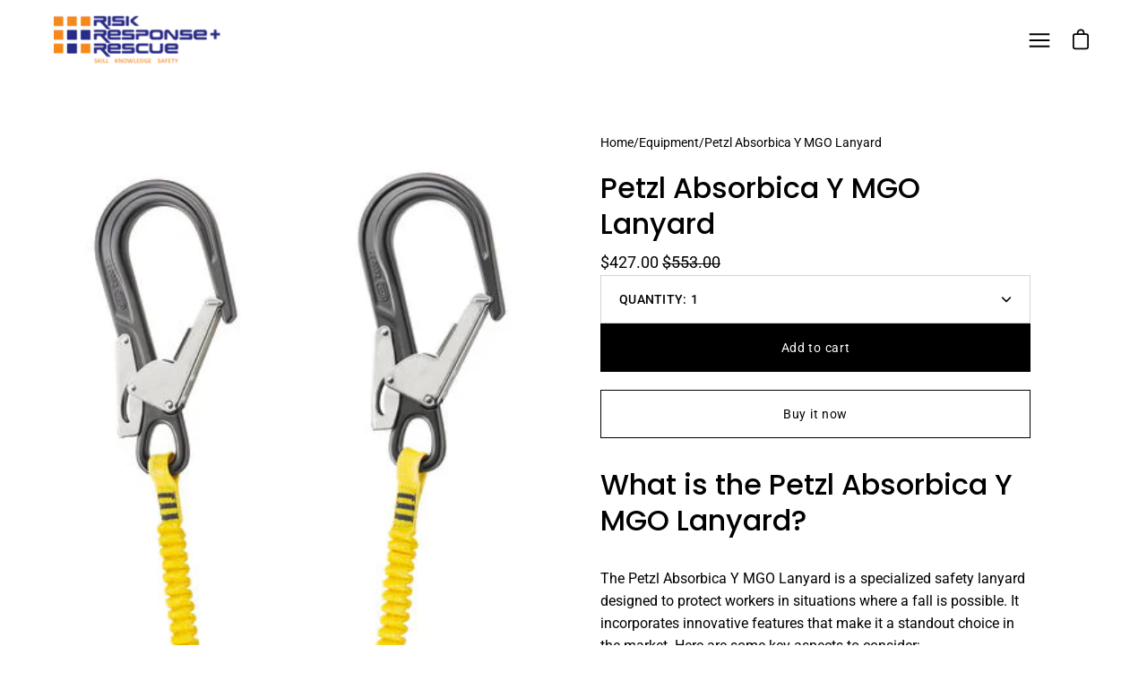

--- FILE ---
content_type: text/html; charset=utf-8
request_url: https://riskresponse.edu.au/products/absorbica-lanyard-y-mgo
body_size: 33977
content:
<!doctype html>
<html class="no-js no-touch" lang="en">
<head>
	  <meta charset="utf-8">
  <meta http-equiv='X-UA-Compatible' content='IE=edge'>
  <meta name="viewport" content="width=device-width, height=device-height, initial-scale=1.0, minimum-scale=1.0">
  <link rel="canonical" href="https://riskresponse.edu.au/products/absorbica-lanyard-y-mgo" />

  <link rel="preload" as="style" href="//riskresponse.edu.au/cdn/shop/t/8/assets/theme.css?v=57397400276417704091635541363">
  <link rel="preload" as="script" href="//riskresponse.edu.au/cdn/shop/t/8/assets/lazysizes.min.js?v=111431644619468174291635541361">
  <link rel="preload" as="script" href="//riskresponse.edu.au/cdn/shop/t/8/assets/theme.js?v=100775676454457235711642992460">
  <link rel="preload" as="image" href="//riskresponse.edu.au/cdn/shop/t/8/assets/loading.svg?v=12949615357343360751635541361">

  <link rel="preconnect" href="https://cdn.shopify.com" crossorigin>
  <link rel="preconnect" href="https://fonts.shopify.com" crossorigin>
  <link rel="preconnect" href="https://monorail-edge.shopifysvc.com" crossorigin><link rel="shortcut icon" href="//riskresponse.edu.au/cdn/shop/files/fav_32x32.png?v=1666775044" type="image/png" />
  <title>Petzl Absorbica Y MGO Lanyard</title>
      <meta name="description" content="Trust the Absorbica Petzl Lanyard Y MGO, designed for progression on a vertical structure or horizontal lifeline, and when passing intermediate anchors."><link rel="preload" as="font" href="//riskresponse.edu.au/cdn/fonts/roboto/roboto_n4.2019d890f07b1852f56ce63ba45b2db45d852cba.woff2" type="font/woff2" crossorigin><link rel="preload" as="font" href="//riskresponse.edu.au/cdn/fonts/poppins/poppins_n5.ad5b4b72b59a00358afc706450c864c3c8323842.woff2" type="font/woff2" crossorigin><!-- /snippets/social-meta-tags.liquid -->




<meta property="og:site_name" content="Risk Response Rescue">
<meta property="og:url" content="https://riskresponse.edu.au/products/absorbica-lanyard-y-mgo">
<meta property="og:title" content="Petzl Absorbica Y MGO Lanyard">
<meta property="og:type" content="product">
<meta property="og:description" content="Trust the Absorbica Petzl Lanyard Y MGO, designed for progression on a vertical structure or horizontal lifeline, and when passing intermediate anchors.">

  <meta property="og:price:amount" content="427.00">
  <meta property="og:price:currency" content="AUD">

<meta property="og:image" content="http://riskresponse.edu.au/cdn/shop/products/ABSORBICA-Y-MGO-EUR-150_1200x1200.jpg?v=1596766803">
<meta property="og:image:secure_url" content="https://riskresponse.edu.au/cdn/shop/products/ABSORBICA-Y-MGO-EUR-150_1200x1200.jpg?v=1596766803">


<meta name="twitter:card" content="summary_large_image">
<meta name="twitter:title" content="Petzl Absorbica Y MGO Lanyard">
<meta name="twitter:description" content="Trust the Absorbica Petzl Lanyard Y MGO, designed for progression on a vertical structure or horizontal lifeline, and when passing intermediate anchors."><style data-shopify>@font-face {
  font-family: Poppins;
  font-weight: 500;
  font-style: normal;
  font-display: swap;
  src: url("//riskresponse.edu.au/cdn/fonts/poppins/poppins_n5.ad5b4b72b59a00358afc706450c864c3c8323842.woff2") format("woff2"),
       url("//riskresponse.edu.au/cdn/fonts/poppins/poppins_n5.33757fdf985af2d24b32fcd84c9a09224d4b2c39.woff") format("woff");
}

@font-face {
  font-family: Roboto;
  font-weight: 400;
  font-style: normal;
  font-display: swap;
  src: url("//riskresponse.edu.au/cdn/fonts/roboto/roboto_n4.2019d890f07b1852f56ce63ba45b2db45d852cba.woff2") format("woff2"),
       url("//riskresponse.edu.au/cdn/fonts/roboto/roboto_n4.238690e0007583582327135619c5f7971652fa9d.woff") format("woff");
}



  @font-face {
  font-family: Poppins;
  font-weight: 600;
  font-style: normal;
  font-display: swap;
  src: url("//riskresponse.edu.au/cdn/fonts/poppins/poppins_n6.aa29d4918bc243723d56b59572e18228ed0786f6.woff2") format("woff2"),
       url("//riskresponse.edu.au/cdn/fonts/poppins/poppins_n6.5f815d845fe073750885d5b7e619ee00e8111208.woff") format("woff");
}




  @font-face {
  font-family: Roboto;
  font-weight: 500;
  font-style: normal;
  font-display: swap;
  src: url("//riskresponse.edu.au/cdn/fonts/roboto/roboto_n5.250d51708d76acbac296b0e21ede8f81de4e37aa.woff2") format("woff2"),
       url("//riskresponse.edu.au/cdn/fonts/roboto/roboto_n5.535e8c56f4cbbdea416167af50ab0ff1360a3949.woff") format("woff");
}



  @font-face {
  font-family: Roboto;
  font-weight: 400;
  font-style: italic;
  font-display: swap;
  src: url("//riskresponse.edu.au/cdn/fonts/roboto/roboto_i4.57ce898ccda22ee84f49e6b57ae302250655e2d4.woff2") format("woff2"),
       url("//riskresponse.edu.au/cdn/fonts/roboto/roboto_i4.b21f3bd061cbcb83b824ae8c7671a82587b264bf.woff") format("woff");
}




  @font-face {
  font-family: Roboto;
  font-weight: 500;
  font-style: italic;
  font-display: swap;
  src: url("//riskresponse.edu.au/cdn/fonts/roboto/roboto_i5.0ae24363bf5844e2ee3295d84078d36c9bd0faf4.woff2") format("woff2"),
       url("//riskresponse.edu.au/cdn/fonts/roboto/roboto_i5.a9cdb6a43048799fe739d389c60b64059e33cf12.woff") format("woff");
}


:root {---color-button-primary-bg: #000;
  ---color-button-primary-bg-alpha-50: rgba(0, 0, 0, 0.5);
  ---color-button-primary-text: #fff;
  ---color-button-primary-text-alpha-50: rgba(255, 255, 255, 0.5);
  ---color-button-secondary-bg: #ffffff;
  ---color-button-secondary-text:#000;
  ---color-button-secondary-text-alpha-50: rgba(255, 255, 255, 0.5);

  ---color-text: #000;
  ---color-text-darken: #000000;
  ---color-text-lighten: #333333;
  ---color-text-alpha-5: rgba(0, 0, 0, 0.05);
  ---color-text-alpha-8: rgba(0, 0, 0, 0.08);
  ---color-text-alpha-10: rgba(0, 0, 0, 0.1);
  ---color-text-alpha-15: rgba(0, 0, 0, 0.15);
  ---color-text-alpha-25: rgba(0, 0, 0, 0.25);
  ---color-text-alpha-55: rgba(0, 0, 0, 0.55);
  ---color-text-alpha-60: rgba(0, 0, 0, 0.6);
  ---color-text-alpha-85: rgba(0, 0, 0, 0.85);
  ---color-heading: #000;

  ---color-bg: #ffffff;
  ---color-bg-alpha-25: rgba(255, 255, 255, 0.25);
  ---color-bg-alpha-35: rgba(255, 255, 255, 0.35);
  ---color-bg-alpha-60: rgba(255, 255, 255, 0.6);
  ---color-bg-alpha-65: rgba(255, 255, 255, 0.65);
  ---color-bg-alpha-85: rgba(255, 255, 255, 0.85);
  ---color-bg-overlay: rgba(255, 255, 255, 0.75);
  ---color-bg-darken: #e6e6e6;
  ---color-bg-lighten-darken: #e6e6e6;
  ---color-bg-lighten-darken-contrast: #b3b3b3;
  ---color-drawer-border: #f2f2f2;

  ---color-accent: #f53919;
  ---color-accent-text: #fff;

  ---color-tag-custom: #000;

  ---color-border: #d3d3d3;
  ---color-border-alpha-15: rgba(211, 211, 211, 0.15);
  ---color-border-alpha-30: rgba(211, 211, 211, 0.3);
  ---color-border-alpha-50: rgba(211, 211, 211, 0.5);
  ---color-border-alpha-65: rgba(211, 211, 211, 0.65);
  ---color-border-lighten-darken: #868686;

  ---color-product-grid-arrows: black;---color-disabled-grey: rgba(0, 0, 0, 0.35);
  ---color-disabled-grey-darken: rgba(0, 0, 0, 0.45);
  ---color-error-red: #D02E2E;
  ---color-error-red-bg: rgba(208, 46, 46, 0.15);
  ---color-success-green: #56AD6A;
  ---color-success-green-bg: #ECFEF0;---font-stack-body: Roboto, sans-serif;
  ---font-style-body: normal;
  ---font-adjust-body: 1.0;

  ---font-weight-body: 400;
  ---font-weight-body-medium: 500;
  ---font-weight-body-bold: 500;

  ---font-stack-heading: Poppins, sans-serif;
  ---font-style-heading: normal;
  ---font-adjust-heading: 1.0;

  ---font-weight-heading: 500;
  ---font-weight-heading-bold: 600;

  ---font-stack-nav: Roboto, sans-serif;
  ---font-style-nav: normal;
  ---font-weight-nav: 400;
  ---font-weight-nav-bold: 500;
  ---font-adjust-nav: 1.0;

  ---font-stack-button: Roboto, sans-serif;
  ---font-style-button: normal;
  ---font-weight-button: 400;
  ---font-adjust-button: 1.0;

  ---transform-button-text: none;---font-size-input: 1.0rem;---radius: 0px;
  ---radius-inner: 0px;
  ---radius-small: 0px;
  ---radius-tiny: 0px;
  ---radius-dropdown: 0px;
  ---radius-checkbox: 0px;---product-media-padding-top: 100%;
  ---product-media-background-size: contain;---loading-svg: url( "//riskresponse.edu.au/cdn/shop/t/8/assets/loading.svg?v=12949615357343360751635541361" );
  ---icon-check: url( "//riskresponse.edu.au/cdn/shop/t/8/assets/icon-check.svg?v=181034692338098753131635541360" );
  ---icon-close: url( "//riskresponse.edu.au/cdn/shop/t/8/assets/icon-close.svg?v=152460236205633315831635541360" );
  ---cart-loading-overlay: rgba(255, 255, 255, 0.85) url( "//riskresponse.edu.au/cdn/shop/t/8/assets/loading.svg?v=12949615357343360751635541361" ) no-repeat center center;--collection-sticky-bar-height: 0;
  --collection-image-padding-top: 60%;--site-width: 1320px;
  --site-width-narrow: 840px;
  --drawer-width: 320px;
  --drawer-transition: transform 0.4s cubic-bezier(0.46, 0.01, 0.32, 1);--full-height: 100vh;
  --content-full: calc(100vh - 60px);
  --header-height: 60px;
  --announcement-height: 35px;--gutter: 60px;
  --gutter-mobile: 25px;
  --grid-gutter: 20px;--grid: repeat(4, minmax(0, 1fr));
  --grid-tablet: repeat(2, minmax(0, 1fr));
  --grid-mobile: repeat(1, minmax(0, 1fr));
  --megamenu-grid: repeat(4, minmax(0, 1fr));
  --grid-row: 1 / span 4;--scrollbar-width: 0;--overlay: #000;
  --overlay-opacity: 1;--input-bg: #fff;--swatch-size: 32px;
}</style><link href="//riskresponse.edu.au/cdn/shop/t/8/assets/theme.dev.css?v=67709940334495041381649847148" rel="stylesheet" type="text/css" media="all" /><script type="text/javascript">
    if (window.MSInputMethodContext && document.documentMode) {
      var scripts = document.getElementsByTagName('script')[0];
      var polyfill = document.createElement("script");
      polyfill.defer = true;
      polyfill.src = "//riskresponse.edu.au/cdn/shop/t/8/assets/ie11.js?v=144489047535103983231635541360";

      scripts.parentNode.insertBefore(polyfill, scripts);

      document.documentElement.classList.add('ie11');
    } else {
      document.documentElement.className = document.documentElement.className.replace('no-js', 'js');
    }

    let root = '/';
    if (root[root.length - 1] !== '/') {
      root = `${root}/`;
    }

    window.theme = {
      assets: {
        smoothscroll: '//riskresponse.edu.au/cdn/shop/t/8/assets/smoothscroll.js?v=37906625415260927261635541363',
				no_image: "//riskresponse.edu.au/cdn/shopifycloud/storefront/assets/no-image-2048-a2addb12_1024x.gif",
      },
      routes: {
        root_url: root,
        cart_url: "\/cart",
        cart_add_url: "\/cart\/add",
        cart_change_url: "\/cart\/change",
        shop_url: "https:\/\/riskresponse.edu.au",
        search_url: "\/search",
        product_recommendations_url: "\/recommendations\/products"
      },
      strings: {
        loading: "Loading more",
        load_more: "Load more",
        add_to_cart: "Add to cart",
        remove: "Remove",
        preorder: "Pre-order",
        sold_out: "Sold Out",
        sold_out_html: "Sold\u003cbr\u003eOut",
        on_sale_html: "Sale",
        unavailable: "Unavailable",
        zero_qty_error: "Quantity must be greater than 0.",
        cart_title: "Cart",
        cart_empty: "Your cart is currently empty.",
        cart_price: "Price",
        cart_quantity: "Quantity",
        cart_total: "Total",
        cart_acceptance_error: "You must accept our terms and conditions.",
        limit_error: "Sorry, looks like we don\u0026#39;t have enough of this product.",
        continue_shopping: "Continue Shopping",
        results_one: " result",
        results_other: " results",
        no_results: "No results found",
        view_all: "View all",
        unit_price_separator: "per"
      },
      icons: {
        plus: '<svg aria-hidden="true" focusable="false" role="presentation" class="icon icon-plus" viewBox="0 0 14 14"><path d="M7 0a.75.75 0 01.75.75v12.5a.75.75 0 11-1.5 0V.75A.75.75 0 017 0z"/><path d="M14 7a.75.75 0 01-.75.75H.75a.75.75 0 110-1.5h12.5A.75.75 0 0114 7z"/></svg>',
        minus: '<svg aria-hidden="true" focusable="false" role="presentation" class="icon icon-minus" viewBox="0 0 14 14"><path d="M14 7a.75.75 0 01-.75.75H.75a.75.75 0 110-1.5h12.5A.75.75 0 0114 7z"/></svg>',
        close: '<svg aria-hidden="true" focusable="false" role="presentation" class="icon icon-close" viewBox="0 0 1024 920"><path d="M481.83 448L283.582 646.248c-8.331 8.331-8.331 21.839 0 30.17s21.839 8.331 30.17 0L512 478.17l198.248 198.248c8.331 8.331 21.839 8.331 30.17 0s8.331-21.839 0-30.17L542.17 448l198.248-198.248c8.331-8.331 8.331-21.839 0-30.17s-21.839-8.331-30.17 0L512 417.83 313.752 219.582c-8.331-8.331-21.839-8.331-30.17 0s-8.331 21.839 0 30.17L481.83 448z"/></svg>'
      },
      settings: {
        cartType: "drawer",
        gridImageSize: "contain",
        enableInfinityScroll: false,
        enablePaymentButton: true,
        showSaleBadge: true,
        enableAcceptTerms: false,
        productBadgeStyle: "rectangle",
        productGridSlideshow: false,
        quickButton: "view",
        mobileMenuBehaviour: "trigger",
      },
      moneyFormat: "${{amount}}",
      info: {
        name: 'Palo Alto'
      },
      version: '4.0.1'
    };
    window.lazySizesConfig = window.lazySizesConfig || {};
    window.lazySizesConfig.preloadAfterLoad = true;
    window.PaloAlto = window.PaloAlto || {};
    window.slate = window.slate || {};
    window.isHeaderTransparent = false;
    window.initialHeaderHeight = 0;
    window.lastWindowWidth = window.innerWidth || document.documentElement.clientWidth;
  </script>
  <script src="//riskresponse.edu.au/cdn/shop/t/8/assets/lazysizes.min.js?v=111431644619468174291635541361" async="async"></script><script src="//riskresponse.edu.au/cdn/shop/t/8/assets/theme.js?v=100775676454457235711642992460" defer="defer"></script>

<!-- Google tag (gtag.js) -->
<script async src="https://www.googletagmanager.com/gtag/js?id=G-SL3MPEY171"></script>
<script>
  window.dataLayer = window.dataLayer || [];
  function gtag(){dataLayer.push(arguments);}
  gtag('js', new Date());

  gtag('config', 'G-SL3MPEY171');
</script>
  
  <meta name="google-site-verification" content="7QMqPDwpj6Z5wEp9_JWQpQ-ze_wjOAhLDuqmn7M2bz8" />

<!-- Pipedrive Leadfeeder -->
<script>
  (function(ss,ex){
    window.ldfdr=window.ldfdr||function(){(ldfdr._q=ldfdr._q||[]).push([].slice.call(arguments));};
    (function(d,s){
      fs=d.getElementsByTagName(s)[0];
      function ce(src){
        var cs=d.createElement(s);
        cs.src=src;
        cs.async=1;
        fs.parentNode.insertBefore(cs,fs);
      };
      ce('https://sc.lfeeder.com/lftracker_v1_'+ss+(ex?'_'+ex:'')+'.js');
    })(document,'script');
  })('YEgkB8lAbq17ep3Z');
</script>
<!-- Pipedrive Leadbooster Chat -->
<script>window.pipedriveLeadboosterConfig = {base: 'leadbooster-chat.pipedrive.com',companyId: 10182164,playbookUuid: '411e2bb1-4922-471f-8e14-b7bd0973c983',version: 2};(function () {var w = window;if (w.LeadBooster) {console.warn('LeadBooster already exists');} else {w.LeadBooster = {q: [],on: function (n, h) {this.q.push({ t: 'o', n: n, h: h });},trigger: function (n) {this.q.push({ t: 't', n: n });},};}})();</script><script src="https://leadbooster-chat.pipedrive.com/assets/loader.js" async></script>
  
  <script>window.performance && window.performance.mark && window.performance.mark('shopify.content_for_header.start');</script><meta name="google-site-verification" content="7mR7Cdtj4_fBphc2aveA8pjrjWBc_3k2DonlDnaQNOM">
<meta name="facebook-domain-verification" content="hki244w4ja3zijceg2ynctpq29ze6e">
<meta id="shopify-digital-wallet" name="shopify-digital-wallet" content="/9164610/digital_wallets/dialog">
<meta name="shopify-checkout-api-token" content="c2ee995b925ad54b0e6e2ccfbb2b5bcf">
<link rel="alternate" type="application/json+oembed" href="https://riskresponse.edu.au/products/absorbica-lanyard-y-mgo.oembed">
<script async="async" src="/checkouts/internal/preloads.js?locale=en-AU"></script>
<script id="apple-pay-shop-capabilities" type="application/json">{"shopId":9164610,"countryCode":"AU","currencyCode":"AUD","merchantCapabilities":["supports3DS"],"merchantId":"gid:\/\/shopify\/Shop\/9164610","merchantName":"Risk Response Rescue","requiredBillingContactFields":["postalAddress","email","phone"],"requiredShippingContactFields":["postalAddress","email","phone"],"shippingType":"shipping","supportedNetworks":["visa","masterCard"],"total":{"type":"pending","label":"Risk Response Rescue","amount":"1.00"},"shopifyPaymentsEnabled":true,"supportsSubscriptions":true}</script>
<script id="shopify-features" type="application/json">{"accessToken":"c2ee995b925ad54b0e6e2ccfbb2b5bcf","betas":["rich-media-storefront-analytics"],"domain":"riskresponse.edu.au","predictiveSearch":true,"shopId":9164610,"locale":"en"}</script>
<script>var Shopify = Shopify || {};
Shopify.shop = "rescue-shop.myshopify.com";
Shopify.locale = "en";
Shopify.currency = {"active":"AUD","rate":"1.0"};
Shopify.country = "AU";
Shopify.theme = {"name":"Palo Alto","id":125874471023,"schema_name":"Palo Alto","schema_version":"4.0.1","theme_store_id":777,"role":"main"};
Shopify.theme.handle = "null";
Shopify.theme.style = {"id":null,"handle":null};
Shopify.cdnHost = "riskresponse.edu.au/cdn";
Shopify.routes = Shopify.routes || {};
Shopify.routes.root = "/";</script>
<script type="module">!function(o){(o.Shopify=o.Shopify||{}).modules=!0}(window);</script>
<script>!function(o){function n(){var o=[];function n(){o.push(Array.prototype.slice.apply(arguments))}return n.q=o,n}var t=o.Shopify=o.Shopify||{};t.loadFeatures=n(),t.autoloadFeatures=n()}(window);</script>
<script id="shop-js-analytics" type="application/json">{"pageType":"product"}</script>
<script defer="defer" async type="module" src="//riskresponse.edu.au/cdn/shopifycloud/shop-js/modules/v2/client.init-shop-cart-sync_BT-GjEfc.en.esm.js"></script>
<script defer="defer" async type="module" src="//riskresponse.edu.au/cdn/shopifycloud/shop-js/modules/v2/chunk.common_D58fp_Oc.esm.js"></script>
<script defer="defer" async type="module" src="//riskresponse.edu.au/cdn/shopifycloud/shop-js/modules/v2/chunk.modal_xMitdFEc.esm.js"></script>
<script type="module">
  await import("//riskresponse.edu.au/cdn/shopifycloud/shop-js/modules/v2/client.init-shop-cart-sync_BT-GjEfc.en.esm.js");
await import("//riskresponse.edu.au/cdn/shopifycloud/shop-js/modules/v2/chunk.common_D58fp_Oc.esm.js");
await import("//riskresponse.edu.au/cdn/shopifycloud/shop-js/modules/v2/chunk.modal_xMitdFEc.esm.js");

  window.Shopify.SignInWithShop?.initShopCartSync?.({"fedCMEnabled":true,"windoidEnabled":true});

</script>
<script>(function() {
  var isLoaded = false;
  function asyncLoad() {
    if (isLoaded) return;
    isLoaded = true;
    var urls = ["https:\/\/d23dclunsivw3h.cloudfront.net\/redirect-app.js?shop=rescue-shop.myshopify.com","\/\/sumo-shopify.com\/apps\/shopify\/sumome-plugin\/js\/sumome.js?siteID=4868e500a2354900a6a9d9002376100015cca600e6c84500af5e4000b107d000\u0026shopId=9164610\u0026login=ca1addacdd9e3fa8392f757e7c1ebc444b36e224\u0026shop=rescue-shop.myshopify.com","https:\/\/cdn.recovermycart.com\/scripts\/CartJS_v2.min.js?shop=rescue-shop.myshopify.com\u0026shop=rescue-shop.myshopify.com","https:\/\/static.klaviyo.com\/onsite\/js\/klaviyo.js?company_id=R7tEhm\u0026shop=rescue-shop.myshopify.com","https:\/\/static.klaviyo.com\/onsite\/js\/klaviyo.js?company_id=R7tEhm\u0026shop=rescue-shop.myshopify.com","https:\/\/shy.elfsight.com\/p\/platform.js?shop=rescue-shop.myshopify.com"];
    for (var i = 0; i < urls.length; i++) {
      var s = document.createElement('script');
      s.type = 'text/javascript';
      s.async = true;
      s.src = urls[i];
      var x = document.getElementsByTagName('script')[0];
      x.parentNode.insertBefore(s, x);
    }
  };
  if(window.attachEvent) {
    window.attachEvent('onload', asyncLoad);
  } else {
    window.addEventListener('load', asyncLoad, false);
  }
})();</script>
<script id="__st">var __st={"a":9164610,"offset":39600,"reqid":"04f2d3c2-f93e-4744-b809-acf2e3ac58e7-1769514300","pageurl":"riskresponse.edu.au\/products\/absorbica-lanyard-y-mgo","u":"fbaae4e4c0fd","p":"product","rtyp":"product","rid":4520076148847};</script>
<script>window.ShopifyPaypalV4VisibilityTracking = true;</script>
<script id="captcha-bootstrap">!function(){'use strict';const t='contact',e='account',n='new_comment',o=[[t,t],['blogs',n],['comments',n],[t,'customer']],c=[[e,'customer_login'],[e,'guest_login'],[e,'recover_customer_password'],[e,'create_customer']],r=t=>t.map((([t,e])=>`form[action*='/${t}']:not([data-nocaptcha='true']) input[name='form_type'][value='${e}']`)).join(','),a=t=>()=>t?[...document.querySelectorAll(t)].map((t=>t.form)):[];function s(){const t=[...o],e=r(t);return a(e)}const i='password',u='form_key',d=['recaptcha-v3-token','g-recaptcha-response','h-captcha-response',i],f=()=>{try{return window.sessionStorage}catch{return}},m='__shopify_v',_=t=>t.elements[u];function p(t,e,n=!1){try{const o=window.sessionStorage,c=JSON.parse(o.getItem(e)),{data:r}=function(t){const{data:e,action:n}=t;return t[m]||n?{data:e,action:n}:{data:t,action:n}}(c);for(const[e,n]of Object.entries(r))t.elements[e]&&(t.elements[e].value=n);n&&o.removeItem(e)}catch(o){console.error('form repopulation failed',{error:o})}}const l='form_type',E='cptcha';function T(t){t.dataset[E]=!0}const w=window,h=w.document,L='Shopify',v='ce_forms',y='captcha';let A=!1;((t,e)=>{const n=(g='f06e6c50-85a8-45c8-87d0-21a2b65856fe',I='https://cdn.shopify.com/shopifycloud/storefront-forms-hcaptcha/ce_storefront_forms_captcha_hcaptcha.v1.5.2.iife.js',D={infoText:'Protected by hCaptcha',privacyText:'Privacy',termsText:'Terms'},(t,e,n)=>{const o=w[L][v],c=o.bindForm;if(c)return c(t,g,e,D).then(n);var r;o.q.push([[t,g,e,D],n]),r=I,A||(h.body.append(Object.assign(h.createElement('script'),{id:'captcha-provider',async:!0,src:r})),A=!0)});var g,I,D;w[L]=w[L]||{},w[L][v]=w[L][v]||{},w[L][v].q=[],w[L][y]=w[L][y]||{},w[L][y].protect=function(t,e){n(t,void 0,e),T(t)},Object.freeze(w[L][y]),function(t,e,n,w,h,L){const[v,y,A,g]=function(t,e,n){const i=e?o:[],u=t?c:[],d=[...i,...u],f=r(d),m=r(i),_=r(d.filter((([t,e])=>n.includes(e))));return[a(f),a(m),a(_),s()]}(w,h,L),I=t=>{const e=t.target;return e instanceof HTMLFormElement?e:e&&e.form},D=t=>v().includes(t);t.addEventListener('submit',(t=>{const e=I(t);if(!e)return;const n=D(e)&&!e.dataset.hcaptchaBound&&!e.dataset.recaptchaBound,o=_(e),c=g().includes(e)&&(!o||!o.value);(n||c)&&t.preventDefault(),c&&!n&&(function(t){try{if(!f())return;!function(t){const e=f();if(!e)return;const n=_(t);if(!n)return;const o=n.value;o&&e.removeItem(o)}(t);const e=Array.from(Array(32),(()=>Math.random().toString(36)[2])).join('');!function(t,e){_(t)||t.append(Object.assign(document.createElement('input'),{type:'hidden',name:u})),t.elements[u].value=e}(t,e),function(t,e){const n=f();if(!n)return;const o=[...t.querySelectorAll(`input[type='${i}']`)].map((({name:t})=>t)),c=[...d,...o],r={};for(const[a,s]of new FormData(t).entries())c.includes(a)||(r[a]=s);n.setItem(e,JSON.stringify({[m]:1,action:t.action,data:r}))}(t,e)}catch(e){console.error('failed to persist form',e)}}(e),e.submit())}));const S=(t,e)=>{t&&!t.dataset[E]&&(n(t,e.some((e=>e===t))),T(t))};for(const o of['focusin','change'])t.addEventListener(o,(t=>{const e=I(t);D(e)&&S(e,y())}));const B=e.get('form_key'),M=e.get(l),P=B&&M;t.addEventListener('DOMContentLoaded',(()=>{const t=y();if(P)for(const e of t)e.elements[l].value===M&&p(e,B);[...new Set([...A(),...v().filter((t=>'true'===t.dataset.shopifyCaptcha))])].forEach((e=>S(e,t)))}))}(h,new URLSearchParams(w.location.search),n,t,e,['guest_login'])})(!0,!0)}();</script>
<script integrity="sha256-4kQ18oKyAcykRKYeNunJcIwy7WH5gtpwJnB7kiuLZ1E=" data-source-attribution="shopify.loadfeatures" defer="defer" src="//riskresponse.edu.au/cdn/shopifycloud/storefront/assets/storefront/load_feature-a0a9edcb.js" crossorigin="anonymous"></script>
<script data-source-attribution="shopify.dynamic_checkout.dynamic.init">var Shopify=Shopify||{};Shopify.PaymentButton=Shopify.PaymentButton||{isStorefrontPortableWallets:!0,init:function(){window.Shopify.PaymentButton.init=function(){};var t=document.createElement("script");t.src="https://riskresponse.edu.au/cdn/shopifycloud/portable-wallets/latest/portable-wallets.en.js",t.type="module",document.head.appendChild(t)}};
</script>
<script data-source-attribution="shopify.dynamic_checkout.buyer_consent">
  function portableWalletsHideBuyerConsent(e){var t=document.getElementById("shopify-buyer-consent"),n=document.getElementById("shopify-subscription-policy-button");t&&n&&(t.classList.add("hidden"),t.setAttribute("aria-hidden","true"),n.removeEventListener("click",e))}function portableWalletsShowBuyerConsent(e){var t=document.getElementById("shopify-buyer-consent"),n=document.getElementById("shopify-subscription-policy-button");t&&n&&(t.classList.remove("hidden"),t.removeAttribute("aria-hidden"),n.addEventListener("click",e))}window.Shopify?.PaymentButton&&(window.Shopify.PaymentButton.hideBuyerConsent=portableWalletsHideBuyerConsent,window.Shopify.PaymentButton.showBuyerConsent=portableWalletsShowBuyerConsent);
</script>
<script>
  function portableWalletsCleanup(e){e&&e.src&&console.error("Failed to load portable wallets script "+e.src);var t=document.querySelectorAll("shopify-accelerated-checkout .shopify-payment-button__skeleton, shopify-accelerated-checkout-cart .wallet-cart-button__skeleton"),e=document.getElementById("shopify-buyer-consent");for(let e=0;e<t.length;e++)t[e].remove();e&&e.remove()}function portableWalletsNotLoadedAsModule(e){e instanceof ErrorEvent&&"string"==typeof e.message&&e.message.includes("import.meta")&&"string"==typeof e.filename&&e.filename.includes("portable-wallets")&&(window.removeEventListener("error",portableWalletsNotLoadedAsModule),window.Shopify.PaymentButton.failedToLoad=e,"loading"===document.readyState?document.addEventListener("DOMContentLoaded",window.Shopify.PaymentButton.init):window.Shopify.PaymentButton.init())}window.addEventListener("error",portableWalletsNotLoadedAsModule);
</script>

<script type="module" src="https://riskresponse.edu.au/cdn/shopifycloud/portable-wallets/latest/portable-wallets.en.js" onError="portableWalletsCleanup(this)" crossorigin="anonymous"></script>
<script nomodule>
  document.addEventListener("DOMContentLoaded", portableWalletsCleanup);
</script>

<link id="shopify-accelerated-checkout-styles" rel="stylesheet" media="screen" href="https://riskresponse.edu.au/cdn/shopifycloud/portable-wallets/latest/accelerated-checkout-backwards-compat.css" crossorigin="anonymous">
<style id="shopify-accelerated-checkout-cart">
        #shopify-buyer-consent {
  margin-top: 1em;
  display: inline-block;
  width: 100%;
}

#shopify-buyer-consent.hidden {
  display: none;
}

#shopify-subscription-policy-button {
  background: none;
  border: none;
  padding: 0;
  text-decoration: underline;
  font-size: inherit;
  cursor: pointer;
}

#shopify-subscription-policy-button::before {
  box-shadow: none;
}

      </style>

<script>window.performance && window.performance.mark && window.performance.mark('shopify.content_for_header.end');</script>
<!-- GSSTART CFP code start. Do not change -->
<script type="text/javascript"> gsProductId = "4520076148847"; gsCustomerId = ""; gsShopName = "rescue-shop.myshopify.com";   gsProductName = "Petzl Absorbica Y MGO Lanyard";
  gsProductHandle = "absorbica-lanyard-y-mgo"; gsProductPrice = "42700";  gsProductImage = "//riskresponse.edu.au/cdn/shop/products/ABSORBICA-Y-MGO-EUR-150_small.jpg?v=1596766803"; </script><script   type="text/javascript" charset="utf-8" src="https://gravity-software.com/js/shopify/cfp_refactored26984.js?v=gse73bff523ef383e296c5452b0c8c340b"></script> <link rel="stylesheet" href="https://gravity-software.com/js/shopify/jqueryui/jquery-uinew.min26984.css?v=gse73bff523ef383e296c5452b0c8c340b"/> 
<!-- CFP code end. Do not change GSEND --><script src="https://cdn.shopify.com/extensions/4e276193-403c-423f-833c-fefed71819cf/forms-2298/assets/shopify-forms-loader.js" type="text/javascript" defer="defer"></script>
<link href="https://monorail-edge.shopifysvc.com" rel="dns-prefetch">
<script>(function(){if ("sendBeacon" in navigator && "performance" in window) {try {var session_token_from_headers = performance.getEntriesByType('navigation')[0].serverTiming.find(x => x.name == '_s').description;} catch {var session_token_from_headers = undefined;}var session_cookie_matches = document.cookie.match(/_shopify_s=([^;]*)/);var session_token_from_cookie = session_cookie_matches && session_cookie_matches.length === 2 ? session_cookie_matches[1] : "";var session_token = session_token_from_headers || session_token_from_cookie || "";function handle_abandonment_event(e) {var entries = performance.getEntries().filter(function(entry) {return /monorail-edge.shopifysvc.com/.test(entry.name);});if (!window.abandonment_tracked && entries.length === 0) {window.abandonment_tracked = true;var currentMs = Date.now();var navigation_start = performance.timing.navigationStart;var payload = {shop_id: 9164610,url: window.location.href,navigation_start,duration: currentMs - navigation_start,session_token,page_type: "product"};window.navigator.sendBeacon("https://monorail-edge.shopifysvc.com/v1/produce", JSON.stringify({schema_id: "online_store_buyer_site_abandonment/1.1",payload: payload,metadata: {event_created_at_ms: currentMs,event_sent_at_ms: currentMs}}));}}window.addEventListener('pagehide', handle_abandonment_event);}}());</script>
<script id="web-pixels-manager-setup">(function e(e,d,r,n,o){if(void 0===o&&(o={}),!Boolean(null===(a=null===(i=window.Shopify)||void 0===i?void 0:i.analytics)||void 0===a?void 0:a.replayQueue)){var i,a;window.Shopify=window.Shopify||{};var t=window.Shopify;t.analytics=t.analytics||{};var s=t.analytics;s.replayQueue=[],s.publish=function(e,d,r){return s.replayQueue.push([e,d,r]),!0};try{self.performance.mark("wpm:start")}catch(e){}var l=function(){var e={modern:/Edge?\/(1{2}[4-9]|1[2-9]\d|[2-9]\d{2}|\d{4,})\.\d+(\.\d+|)|Firefox\/(1{2}[4-9]|1[2-9]\d|[2-9]\d{2}|\d{4,})\.\d+(\.\d+|)|Chrom(ium|e)\/(9{2}|\d{3,})\.\d+(\.\d+|)|(Maci|X1{2}).+ Version\/(15\.\d+|(1[6-9]|[2-9]\d|\d{3,})\.\d+)([,.]\d+|)( \(\w+\)|)( Mobile\/\w+|) Safari\/|Chrome.+OPR\/(9{2}|\d{3,})\.\d+\.\d+|(CPU[ +]OS|iPhone[ +]OS|CPU[ +]iPhone|CPU IPhone OS|CPU iPad OS)[ +]+(15[._]\d+|(1[6-9]|[2-9]\d|\d{3,})[._]\d+)([._]\d+|)|Android:?[ /-](13[3-9]|1[4-9]\d|[2-9]\d{2}|\d{4,})(\.\d+|)(\.\d+|)|Android.+Firefox\/(13[5-9]|1[4-9]\d|[2-9]\d{2}|\d{4,})\.\d+(\.\d+|)|Android.+Chrom(ium|e)\/(13[3-9]|1[4-9]\d|[2-9]\d{2}|\d{4,})\.\d+(\.\d+|)|SamsungBrowser\/([2-9]\d|\d{3,})\.\d+/,legacy:/Edge?\/(1[6-9]|[2-9]\d|\d{3,})\.\d+(\.\d+|)|Firefox\/(5[4-9]|[6-9]\d|\d{3,})\.\d+(\.\d+|)|Chrom(ium|e)\/(5[1-9]|[6-9]\d|\d{3,})\.\d+(\.\d+|)([\d.]+$|.*Safari\/(?![\d.]+ Edge\/[\d.]+$))|(Maci|X1{2}).+ Version\/(10\.\d+|(1[1-9]|[2-9]\d|\d{3,})\.\d+)([,.]\d+|)( \(\w+\)|)( Mobile\/\w+|) Safari\/|Chrome.+OPR\/(3[89]|[4-9]\d|\d{3,})\.\d+\.\d+|(CPU[ +]OS|iPhone[ +]OS|CPU[ +]iPhone|CPU IPhone OS|CPU iPad OS)[ +]+(10[._]\d+|(1[1-9]|[2-9]\d|\d{3,})[._]\d+)([._]\d+|)|Android:?[ /-](13[3-9]|1[4-9]\d|[2-9]\d{2}|\d{4,})(\.\d+|)(\.\d+|)|Mobile Safari.+OPR\/([89]\d|\d{3,})\.\d+\.\d+|Android.+Firefox\/(13[5-9]|1[4-9]\d|[2-9]\d{2}|\d{4,})\.\d+(\.\d+|)|Android.+Chrom(ium|e)\/(13[3-9]|1[4-9]\d|[2-9]\d{2}|\d{4,})\.\d+(\.\d+|)|Android.+(UC? ?Browser|UCWEB|U3)[ /]?(15\.([5-9]|\d{2,})|(1[6-9]|[2-9]\d|\d{3,})\.\d+)\.\d+|SamsungBrowser\/(5\.\d+|([6-9]|\d{2,})\.\d+)|Android.+MQ{2}Browser\/(14(\.(9|\d{2,})|)|(1[5-9]|[2-9]\d|\d{3,})(\.\d+|))(\.\d+|)|K[Aa][Ii]OS\/(3\.\d+|([4-9]|\d{2,})\.\d+)(\.\d+|)/},d=e.modern,r=e.legacy,n=navigator.userAgent;return n.match(d)?"modern":n.match(r)?"legacy":"unknown"}(),u="modern"===l?"modern":"legacy",c=(null!=n?n:{modern:"",legacy:""})[u],f=function(e){return[e.baseUrl,"/wpm","/b",e.hashVersion,"modern"===e.buildTarget?"m":"l",".js"].join("")}({baseUrl:d,hashVersion:r,buildTarget:u}),m=function(e){var d=e.version,r=e.bundleTarget,n=e.surface,o=e.pageUrl,i=e.monorailEndpoint;return{emit:function(e){var a=e.status,t=e.errorMsg,s=(new Date).getTime(),l=JSON.stringify({metadata:{event_sent_at_ms:s},events:[{schema_id:"web_pixels_manager_load/3.1",payload:{version:d,bundle_target:r,page_url:o,status:a,surface:n,error_msg:t},metadata:{event_created_at_ms:s}}]});if(!i)return console&&console.warn&&console.warn("[Web Pixels Manager] No Monorail endpoint provided, skipping logging."),!1;try{return self.navigator.sendBeacon.bind(self.navigator)(i,l)}catch(e){}var u=new XMLHttpRequest;try{return u.open("POST",i,!0),u.setRequestHeader("Content-Type","text/plain"),u.send(l),!0}catch(e){return console&&console.warn&&console.warn("[Web Pixels Manager] Got an unhandled error while logging to Monorail."),!1}}}}({version:r,bundleTarget:l,surface:e.surface,pageUrl:self.location.href,monorailEndpoint:e.monorailEndpoint});try{o.browserTarget=l,function(e){var d=e.src,r=e.async,n=void 0===r||r,o=e.onload,i=e.onerror,a=e.sri,t=e.scriptDataAttributes,s=void 0===t?{}:t,l=document.createElement("script"),u=document.querySelector("head"),c=document.querySelector("body");if(l.async=n,l.src=d,a&&(l.integrity=a,l.crossOrigin="anonymous"),s)for(var f in s)if(Object.prototype.hasOwnProperty.call(s,f))try{l.dataset[f]=s[f]}catch(e){}if(o&&l.addEventListener("load",o),i&&l.addEventListener("error",i),u)u.appendChild(l);else{if(!c)throw new Error("Did not find a head or body element to append the script");c.appendChild(l)}}({src:f,async:!0,onload:function(){if(!function(){var e,d;return Boolean(null===(d=null===(e=window.Shopify)||void 0===e?void 0:e.analytics)||void 0===d?void 0:d.initialized)}()){var d=window.webPixelsManager.init(e)||void 0;if(d){var r=window.Shopify.analytics;r.replayQueue.forEach((function(e){var r=e[0],n=e[1],o=e[2];d.publishCustomEvent(r,n,o)})),r.replayQueue=[],r.publish=d.publishCustomEvent,r.visitor=d.visitor,r.initialized=!0}}},onerror:function(){return m.emit({status:"failed",errorMsg:"".concat(f," has failed to load")})},sri:function(e){var d=/^sha384-[A-Za-z0-9+/=]+$/;return"string"==typeof e&&d.test(e)}(c)?c:"",scriptDataAttributes:o}),m.emit({status:"loading"})}catch(e){m.emit({status:"failed",errorMsg:(null==e?void 0:e.message)||"Unknown error"})}}})({shopId: 9164610,storefrontBaseUrl: "https://riskresponse.edu.au",extensionsBaseUrl: "https://extensions.shopifycdn.com/cdn/shopifycloud/web-pixels-manager",monorailEndpoint: "https://monorail-edge.shopifysvc.com/unstable/produce_batch",surface: "storefront-renderer",enabledBetaFlags: ["2dca8a86"],webPixelsConfigList: [{"id":"1962606873","configuration":"{\"accountID\":\"rescue-shop\"}","eventPayloadVersion":"v1","runtimeContext":"STRICT","scriptVersion":"5503eca56790d6863e31590c8c364ee3","type":"APP","apiClientId":12388204545,"privacyPurposes":["ANALYTICS","MARKETING","SALE_OF_DATA"],"dataSharingAdjustments":{"protectedCustomerApprovalScopes":["read_customer_email","read_customer_name","read_customer_personal_data","read_customer_phone"]}},{"id":"870351129","configuration":"{\"config\":\"{\\\"google_tag_ids\\\":[\\\"G-SL3MPEY171\\\",\\\"GT-WPTKJ3B\\\"],\\\"target_country\\\":\\\"AU\\\",\\\"gtag_events\\\":[{\\\"type\\\":\\\"search\\\",\\\"action_label\\\":\\\"G-SL3MPEY171\\\"},{\\\"type\\\":\\\"begin_checkout\\\",\\\"action_label\\\":\\\"G-SL3MPEY171\\\"},{\\\"type\\\":\\\"view_item\\\",\\\"action_label\\\":[\\\"G-SL3MPEY171\\\",\\\"MC-E21RWRL49V\\\"]},{\\\"type\\\":\\\"purchase\\\",\\\"action_label\\\":[\\\"G-SL3MPEY171\\\",\\\"MC-E21RWRL49V\\\"]},{\\\"type\\\":\\\"page_view\\\",\\\"action_label\\\":[\\\"G-SL3MPEY171\\\",\\\"MC-E21RWRL49V\\\"]},{\\\"type\\\":\\\"add_payment_info\\\",\\\"action_label\\\":\\\"G-SL3MPEY171\\\"},{\\\"type\\\":\\\"add_to_cart\\\",\\\"action_label\\\":\\\"G-SL3MPEY171\\\"}],\\\"enable_monitoring_mode\\\":false}\"}","eventPayloadVersion":"v1","runtimeContext":"OPEN","scriptVersion":"b2a88bafab3e21179ed38636efcd8a93","type":"APP","apiClientId":1780363,"privacyPurposes":[],"dataSharingAdjustments":{"protectedCustomerApprovalScopes":["read_customer_address","read_customer_email","read_customer_name","read_customer_personal_data","read_customer_phone"]}},{"id":"358187289","configuration":"{\"pixel_id\":\"220934152250637\",\"pixel_type\":\"facebook_pixel\",\"metaapp_system_user_token\":\"-\"}","eventPayloadVersion":"v1","runtimeContext":"OPEN","scriptVersion":"ca16bc87fe92b6042fbaa3acc2fbdaa6","type":"APP","apiClientId":2329312,"privacyPurposes":["ANALYTICS","MARKETING","SALE_OF_DATA"],"dataSharingAdjustments":{"protectedCustomerApprovalScopes":["read_customer_address","read_customer_email","read_customer_name","read_customer_personal_data","read_customer_phone"]}},{"id":"145260825","eventPayloadVersion":"v1","runtimeContext":"LAX","scriptVersion":"1","type":"CUSTOM","privacyPurposes":["ANALYTICS"],"name":"Google Analytics tag (migrated)"},{"id":"shopify-app-pixel","configuration":"{}","eventPayloadVersion":"v1","runtimeContext":"STRICT","scriptVersion":"0450","apiClientId":"shopify-pixel","type":"APP","privacyPurposes":["ANALYTICS","MARKETING"]},{"id":"shopify-custom-pixel","eventPayloadVersion":"v1","runtimeContext":"LAX","scriptVersion":"0450","apiClientId":"shopify-pixel","type":"CUSTOM","privacyPurposes":["ANALYTICS","MARKETING"]}],isMerchantRequest: false,initData: {"shop":{"name":"Risk Response Rescue","paymentSettings":{"currencyCode":"AUD"},"myshopifyDomain":"rescue-shop.myshopify.com","countryCode":"AU","storefrontUrl":"https:\/\/riskresponse.edu.au"},"customer":null,"cart":null,"checkout":null,"productVariants":[{"price":{"amount":427.0,"currencyCode":"AUD"},"product":{"title":"Petzl Absorbica Y MGO Lanyard","vendor":"Petzl","id":"4520076148847","untranslatedTitle":"Petzl Absorbica Y MGO Lanyard","url":"\/products\/absorbica-lanyard-y-mgo","type":""},"id":"31932760948847","image":{"src":"\/\/riskresponse.edu.au\/cdn\/shop\/products\/ABSORBICA-Y-MGO-EUR-150.jpg?v=1596766803"},"sku":"1650,L014,CA01","title":"Default Title","untranslatedTitle":"Default Title"}],"purchasingCompany":null},},"https://riskresponse.edu.au/cdn","fcfee988w5aeb613cpc8e4bc33m6693e112",{"modern":"","legacy":""},{"shopId":"9164610","storefrontBaseUrl":"https:\/\/riskresponse.edu.au","extensionBaseUrl":"https:\/\/extensions.shopifycdn.com\/cdn\/shopifycloud\/web-pixels-manager","surface":"storefront-renderer","enabledBetaFlags":"[\"2dca8a86\"]","isMerchantRequest":"false","hashVersion":"fcfee988w5aeb613cpc8e4bc33m6693e112","publish":"custom","events":"[[\"page_viewed\",{}],[\"product_viewed\",{\"productVariant\":{\"price\":{\"amount\":427.0,\"currencyCode\":\"AUD\"},\"product\":{\"title\":\"Petzl Absorbica Y MGO Lanyard\",\"vendor\":\"Petzl\",\"id\":\"4520076148847\",\"untranslatedTitle\":\"Petzl Absorbica Y MGO Lanyard\",\"url\":\"\/products\/absorbica-lanyard-y-mgo\",\"type\":\"\"},\"id\":\"31932760948847\",\"image\":{\"src\":\"\/\/riskresponse.edu.au\/cdn\/shop\/products\/ABSORBICA-Y-MGO-EUR-150.jpg?v=1596766803\"},\"sku\":\"1650,L014,CA01\",\"title\":\"Default Title\",\"untranslatedTitle\":\"Default Title\"}}]]"});</script><script>
  window.ShopifyAnalytics = window.ShopifyAnalytics || {};
  window.ShopifyAnalytics.meta = window.ShopifyAnalytics.meta || {};
  window.ShopifyAnalytics.meta.currency = 'AUD';
  var meta = {"product":{"id":4520076148847,"gid":"gid:\/\/shopify\/Product\/4520076148847","vendor":"Petzl","type":"","handle":"absorbica-lanyard-y-mgo","variants":[{"id":31932760948847,"price":42700,"name":"Petzl Absorbica Y MGO Lanyard","public_title":null,"sku":"1650,L014,CA01"}],"remote":false},"page":{"pageType":"product","resourceType":"product","resourceId":4520076148847,"requestId":"04f2d3c2-f93e-4744-b809-acf2e3ac58e7-1769514300"}};
  for (var attr in meta) {
    window.ShopifyAnalytics.meta[attr] = meta[attr];
  }
</script>
<script class="analytics">
  (function () {
    var customDocumentWrite = function(content) {
      var jquery = null;

      if (window.jQuery) {
        jquery = window.jQuery;
      } else if (window.Checkout && window.Checkout.$) {
        jquery = window.Checkout.$;
      }

      if (jquery) {
        jquery('body').append(content);
      }
    };

    var hasLoggedConversion = function(token) {
      if (token) {
        return document.cookie.indexOf('loggedConversion=' + token) !== -1;
      }
      return false;
    }

    var setCookieIfConversion = function(token) {
      if (token) {
        var twoMonthsFromNow = new Date(Date.now());
        twoMonthsFromNow.setMonth(twoMonthsFromNow.getMonth() + 2);

        document.cookie = 'loggedConversion=' + token + '; expires=' + twoMonthsFromNow;
      }
    }

    var trekkie = window.ShopifyAnalytics.lib = window.trekkie = window.trekkie || [];
    if (trekkie.integrations) {
      return;
    }
    trekkie.methods = [
      'identify',
      'page',
      'ready',
      'track',
      'trackForm',
      'trackLink'
    ];
    trekkie.factory = function(method) {
      return function() {
        var args = Array.prototype.slice.call(arguments);
        args.unshift(method);
        trekkie.push(args);
        return trekkie;
      };
    };
    for (var i = 0; i < trekkie.methods.length; i++) {
      var key = trekkie.methods[i];
      trekkie[key] = trekkie.factory(key);
    }
    trekkie.load = function(config) {
      trekkie.config = config || {};
      trekkie.config.initialDocumentCookie = document.cookie;
      var first = document.getElementsByTagName('script')[0];
      var script = document.createElement('script');
      script.type = 'text/javascript';
      script.onerror = function(e) {
        var scriptFallback = document.createElement('script');
        scriptFallback.type = 'text/javascript';
        scriptFallback.onerror = function(error) {
                var Monorail = {
      produce: function produce(monorailDomain, schemaId, payload) {
        var currentMs = new Date().getTime();
        var event = {
          schema_id: schemaId,
          payload: payload,
          metadata: {
            event_created_at_ms: currentMs,
            event_sent_at_ms: currentMs
          }
        };
        return Monorail.sendRequest("https://" + monorailDomain + "/v1/produce", JSON.stringify(event));
      },
      sendRequest: function sendRequest(endpointUrl, payload) {
        // Try the sendBeacon API
        if (window && window.navigator && typeof window.navigator.sendBeacon === 'function' && typeof window.Blob === 'function' && !Monorail.isIos12()) {
          var blobData = new window.Blob([payload], {
            type: 'text/plain'
          });

          if (window.navigator.sendBeacon(endpointUrl, blobData)) {
            return true;
          } // sendBeacon was not successful

        } // XHR beacon

        var xhr = new XMLHttpRequest();

        try {
          xhr.open('POST', endpointUrl);
          xhr.setRequestHeader('Content-Type', 'text/plain');
          xhr.send(payload);
        } catch (e) {
          console.log(e);
        }

        return false;
      },
      isIos12: function isIos12() {
        return window.navigator.userAgent.lastIndexOf('iPhone; CPU iPhone OS 12_') !== -1 || window.navigator.userAgent.lastIndexOf('iPad; CPU OS 12_') !== -1;
      }
    };
    Monorail.produce('monorail-edge.shopifysvc.com',
      'trekkie_storefront_load_errors/1.1',
      {shop_id: 9164610,
      theme_id: 125874471023,
      app_name: "storefront",
      context_url: window.location.href,
      source_url: "//riskresponse.edu.au/cdn/s/trekkie.storefront.a804e9514e4efded663580eddd6991fcc12b5451.min.js"});

        };
        scriptFallback.async = true;
        scriptFallback.src = '//riskresponse.edu.au/cdn/s/trekkie.storefront.a804e9514e4efded663580eddd6991fcc12b5451.min.js';
        first.parentNode.insertBefore(scriptFallback, first);
      };
      script.async = true;
      script.src = '//riskresponse.edu.au/cdn/s/trekkie.storefront.a804e9514e4efded663580eddd6991fcc12b5451.min.js';
      first.parentNode.insertBefore(script, first);
    };
    trekkie.load(
      {"Trekkie":{"appName":"storefront","development":false,"defaultAttributes":{"shopId":9164610,"isMerchantRequest":null,"themeId":125874471023,"themeCityHash":"4457112340025328208","contentLanguage":"en","currency":"AUD","eventMetadataId":"4ff969fc-526f-475f-a97b-764275cdd9d9"},"isServerSideCookieWritingEnabled":true,"monorailRegion":"shop_domain","enabledBetaFlags":["65f19447"]},"Session Attribution":{},"S2S":{"facebookCapiEnabled":true,"source":"trekkie-storefront-renderer","apiClientId":580111}}
    );

    var loaded = false;
    trekkie.ready(function() {
      if (loaded) return;
      loaded = true;

      window.ShopifyAnalytics.lib = window.trekkie;

      var originalDocumentWrite = document.write;
      document.write = customDocumentWrite;
      try { window.ShopifyAnalytics.merchantGoogleAnalytics.call(this); } catch(error) {};
      document.write = originalDocumentWrite;

      window.ShopifyAnalytics.lib.page(null,{"pageType":"product","resourceType":"product","resourceId":4520076148847,"requestId":"04f2d3c2-f93e-4744-b809-acf2e3ac58e7-1769514300","shopifyEmitted":true});

      var match = window.location.pathname.match(/checkouts\/(.+)\/(thank_you|post_purchase)/)
      var token = match? match[1]: undefined;
      if (!hasLoggedConversion(token)) {
        setCookieIfConversion(token);
        window.ShopifyAnalytics.lib.track("Viewed Product",{"currency":"AUD","variantId":31932760948847,"productId":4520076148847,"productGid":"gid:\/\/shopify\/Product\/4520076148847","name":"Petzl Absorbica Y MGO Lanyard","price":"427.00","sku":"1650,L014,CA01","brand":"Petzl","variant":null,"category":"","nonInteraction":true,"remote":false},undefined,undefined,{"shopifyEmitted":true});
      window.ShopifyAnalytics.lib.track("monorail:\/\/trekkie_storefront_viewed_product\/1.1",{"currency":"AUD","variantId":31932760948847,"productId":4520076148847,"productGid":"gid:\/\/shopify\/Product\/4520076148847","name":"Petzl Absorbica Y MGO Lanyard","price":"427.00","sku":"1650,L014,CA01","brand":"Petzl","variant":null,"category":"","nonInteraction":true,"remote":false,"referer":"https:\/\/riskresponse.edu.au\/products\/absorbica-lanyard-y-mgo"});
      }
    });


        var eventsListenerScript = document.createElement('script');
        eventsListenerScript.async = true;
        eventsListenerScript.src = "//riskresponse.edu.au/cdn/shopifycloud/storefront/assets/shop_events_listener-3da45d37.js";
        document.getElementsByTagName('head')[0].appendChild(eventsListenerScript);

})();</script>
  <script>
  if (!window.ga || (window.ga && typeof window.ga !== 'function')) {
    window.ga = function ga() {
      (window.ga.q = window.ga.q || []).push(arguments);
      if (window.Shopify && window.Shopify.analytics && typeof window.Shopify.analytics.publish === 'function') {
        window.Shopify.analytics.publish("ga_stub_called", {}, {sendTo: "google_osp_migration"});
      }
      console.error("Shopify's Google Analytics stub called with:", Array.from(arguments), "\nSee https://help.shopify.com/manual/promoting-marketing/pixels/pixel-migration#google for more information.");
    };
    if (window.Shopify && window.Shopify.analytics && typeof window.Shopify.analytics.publish === 'function') {
      window.Shopify.analytics.publish("ga_stub_initialized", {}, {sendTo: "google_osp_migration"});
    }
  }
</script>
<script
  defer
  src="https://riskresponse.edu.au/cdn/shopifycloud/perf-kit/shopify-perf-kit-3.0.4.min.js"
  data-application="storefront-renderer"
  data-shop-id="9164610"
  data-render-region="gcp-us-east1"
  data-page-type="product"
  data-theme-instance-id="125874471023"
  data-theme-name="Palo Alto"
  data-theme-version="4.0.1"
  data-monorail-region="shop_domain"
  data-resource-timing-sampling-rate="10"
  data-shs="true"
  data-shs-beacon="true"
  data-shs-export-with-fetch="true"
  data-shs-logs-sample-rate="1"
  data-shs-beacon-endpoint="https://riskresponse.edu.au/api/collect"
></script>
</head><body id="petzl-absorbica-y-mgo-lanyard" class="template-product body--hide-spacer-lines quick-view-enabled show-buttons-animation no-outline">
  
  <!--  Clickcease.com tracking-->
  <script type='text/javascript'>var script = document.createElement('script');
    script.async = true; script.type = 'text/javascript';
    var target = 'https://www.clickcease.com/monitor/stat.js';
    script.src = target;var elem = document.head;elem.appendChild(script);
  </script>
  <noscript>
    <a href='https://www.clickcease.com' rel='nofollow'><img src='https://monitor.clickcease.com/stats/stats.aspx' alt='ClickCease'/></a>
  </noscript>
  <!--  Clickcease.com tracking-->
  
	<div class="block-body"></div>
	<a class="in-page-link skip-link" href="#MainContent">Skip to content</a><div id="shopify-section-announcement-bar" class="shopify-section"><style data-shopify>#shopify-section-announcement-bar {
    background: #fafafa;
    color: #333333;
  }</style><div data-section-type="announcement-bar" data-section-id="announcement-bar" class="is-moved-by-drawer">
  <div class="ie11-error-message">
    <p>This site has limited support for your browser. We recommend switching to Edge, Chrome, Safari, or Firefox.</p>
  </div></div>

</div><div id="shopify-section-header" class="shopify-section header--sticky"><div id="NavDrawer" class="drawer drawer--left" role="navigation">
	<div class="drawer__header"><div class="drawer__title"><a href="/" class="drawer__logo" style="padding-top: %;"><img
				class="drawer__logo-image lazyload"
				src="//riskresponse.edu.au/cdn/shop/files/Risk-Resonse-and-Rescue-Logo_small.png?v=1623684529"
				data-src="//riskresponse.edu.au/cdn/shop/files/Risk-Resonse-and-Rescue-Logo_{width}x.png?v=1623684529"
				data-widths= "[180, 360, 540, 720, 900, 1080, 1296, 1512, 1728, 2048, 2450, 2700, 3000, 3350, 3750, 4100]"
				data-aspectratio="3.1746031746031744"
				data-sizes="auto"
				height="59.85px"
				alt="Risk Response + Rescue">
			<noscript>
				<img src="//riskresponse.edu.au/cdn/shop/files/Risk-Resonse-and-Rescue-Logo_512x.png?v=1623684529" alt="Risk Response + Rescue">
			</noscript>
		</a></div><button type="button" class="drawer__close-button icon-fallback-text js-drawer-close">
			<span class="visually-hidden">Close</span><svg aria-hidden="true" focusable="false" role="presentation" class="icon icon-close" viewBox="0 0 1024 920"><path d="M481.83 448L283.582 646.248c-8.331 8.331-8.331 21.839 0 30.17s21.839 8.331 30.17 0L512 478.17l198.248 198.248c8.331 8.331 21.839 8.331 30.17 0s8.331-21.839 0-30.17L542.17 448l198.248-198.248c8.331-8.331 8.331-21.839 0-30.17s-21.839-8.331-30.17 0L512 417.83 313.752 219.582c-8.331-8.331-21.839-8.331-30.17 0s-8.331 21.839 0 30.17L481.83 448z"/></svg></button>
	</div><ul class="mobile-nav"><li class="mobile-nav__item mobile-nav__item--level-1 mobile-nav__item--has-items" aria-haspopup="true">
					<a href="/collections/training-courses" class="mobile-nav__link mobile-nav__link--level-1 mobile-nav__link--trigger">Training</a>
					<button type="button" class="icon-fallback-text mobile-nav__trigger mobile-nav__trigger--level-1" aria-controls="MobileNav--training-0" data-collapsible-trigger><svg aria-hidden="true" focusable="false" role="presentation" class="icon icon-plus" viewBox="0 0 14 14"><path d="M7 0a.75.75 0 01.75.75v12.5a.75.75 0 11-1.5 0V.75A.75.75 0 017 0z"/><path d="M14 7a.75.75 0 01-.75.75H.75a.75.75 0 110-1.5h12.5A.75.75 0 0114 7z"/></svg><svg aria-hidden="true" focusable="false" role="presentation" class="icon icon-minus" viewBox="0 0 14 14"><path d="M14 7a.75.75 0 01-.75.75H.75a.75.75 0 110-1.5h12.5A.75.75 0 0114 7z"/></svg><span class="fallback-text">See More</span>
					</button>
					<div class="mobile-dropdown" id="MobileNav--training-0" data-collapsible-container>
						<ul class="mobile-nav__sublist" data-collapsible-content><li class="mobile-nav__item mobile-nav__item--level-2" >
									<a href="https://riskresponse.edu.au/products/hlt21020-cert-ii-in-medical-service-first-response" class="mobile-nav__link mobile-nav__link--level-2">Cert II Medical</a></li><li class="mobile-nav__item mobile-nav__item--level-2" >
									<a href="https://riskresponse.edu.au/products/pua20622-certificate-ii-in-public-safety-firefighting-and-emergency-operations" class="mobile-nav__link mobile-nav__link--level-2">Cert II Public Safety</a></li><li class="mobile-nav__item mobile-nav__item--level-2" >
									<a href="https://riskresponse.edu.au/products/pua30622-certificate-iii-in-public-safety-firefighting-and-emergency-operations" class="mobile-nav__link mobile-nav__link--level-2">Cert III Public Safety</a></li><li class="mobile-nav__item mobile-nav__item--level-2" >
									<a href="https://riskresponse.edu.au/products/confined-space" class="mobile-nav__link mobile-nav__link--level-2">Confined Space</a></li><li class="mobile-nav__item mobile-nav__item--level-2" >
									<a href="https://riskresponse.edu.au/products/confined-space-rescue" class="mobile-nav__link mobile-nav__link--level-2">Confined Space Rescue</a></li><li class="mobile-nav__item mobile-nav__item--level-2" >
									<a href="https://riskresponse.edu.au/products/provide-cpr" class="mobile-nav__link mobile-nav__link--level-2">CPR</a></li><li class="mobile-nav__item mobile-nav__item--level-2" >
									<a href="https://riskresponse.edu.au/products/fire-extinguisher-training" class="mobile-nav__link mobile-nav__link--level-2">Fire Extinguisher</a></li><li class="mobile-nav__item mobile-nav__item--level-2" >
									<a href="https://riskresponse.edu.au/products/provide-first-aid" class="mobile-nav__link mobile-nav__link--level-2">First Aid &amp; CPR</a></li><li class="mobile-nav__item mobile-nav__item--level-2" >
									<a href="https://riskresponse.edu.au/products/respond-to-hazmat-incidents" class="mobile-nav__link mobile-nav__link--level-2">HAZMAT</a></li><li class="mobile-nav__item mobile-nav__item--level-2" >
									<a href="https://riskresponse.edu.au/products/height-safety" class="mobile-nav__link mobile-nav__link--level-2">Height Safety</a></li><li class="mobile-nav__item mobile-nav__item--level-2" >
									<a href="https://riskresponse.edu.au/products/low-voltage-rescue-cpr" class="mobile-nav__link mobile-nav__link--level-2">Low Voltage Rescue &amp; CPR</a></li><li class="mobile-nav__item mobile-nav__item--level-2" >
									<a href="https://riskresponse.edu.au/products/road-accident-rescue" class="mobile-nav__link mobile-nav__link--level-2">Road Crash Rescue</a></li><li class="mobile-nav__item mobile-nav__item--level-2" >
									<a href="https://riskresponse.edu.au/products/vertical-rescue" class="mobile-nav__link mobile-nav__link--level-2">Vertical Rescue</a></li><li class="mobile-nav__item mobile-nav__item--level-2" >
									<a href="/collections/verification-of-competency-voc" class="mobile-nav__link mobile-nav__link--level-2">Non-accredited Training</a></li><li class="mobile-nav__item mobile-nav__item--level-2" >
									<a href="https://riskresponse.edu.au/collections/training-courses" class="mobile-nav__link mobile-nav__link--level-2">View All</a></li></ul>
					</div>
				</li><li class="mobile-nav__item mobile-nav__item--level-1">
					<a href="/pages/public-training-schedule" class="mobile-nav__link mobile-nav__link--level-1">Training Calendar</a>
				</li><li class="mobile-nav__item mobile-nav__item--level-1">
					<a href="/pages/testimonials" class="mobile-nav__link mobile-nav__link--level-1">Testimonials</a>
				</li><li class="mobile-nav__item mobile-nav__item--level-1">
					<a href="/collections/personnel" class="mobile-nav__link mobile-nav__link--level-1">Personnel</a>
				</li><li class="mobile-nav__item mobile-nav__item--level-1">
					<a href="https://riskresponse.edu.au/collections/consulting" class="mobile-nav__link mobile-nav__link--level-1">Consulting</a>
				</li><li class="mobile-nav__item mobile-nav__item--level-1 mobile-nav__item--has-items" aria-haspopup="true">
					<a href="/collections/equipment" class="mobile-nav__link mobile-nav__link--level-1 mobile-nav__link--trigger">Equipment</a>
					<button type="button" class="icon-fallback-text mobile-nav__trigger mobile-nav__trigger--level-1" aria-controls="MobileNav--equipment-5" data-collapsible-trigger><svg aria-hidden="true" focusable="false" role="presentation" class="icon icon-plus" viewBox="0 0 14 14"><path d="M7 0a.75.75 0 01.75.75v12.5a.75.75 0 11-1.5 0V.75A.75.75 0 017 0z"/><path d="M14 7a.75.75 0 01-.75.75H.75a.75.75 0 110-1.5h12.5A.75.75 0 0114 7z"/></svg><svg aria-hidden="true" focusable="false" role="presentation" class="icon icon-minus" viewBox="0 0 14 14"><path d="M14 7a.75.75 0 01-.75.75H.75a.75.75 0 110-1.5h12.5A.75.75 0 0114 7z"/></svg><span class="fallback-text">See More</span>
					</button>
					<div class="mobile-dropdown" id="MobileNav--equipment-5" data-collapsible-container>
						<ul class="mobile-nav__sublist" data-collapsible-content><li class="mobile-nav__item mobile-nav__item--level-2" >
									<a href="https://riskresponse.edu.au/collections/vendors?q=petzl&srsltid=AfmBOopmGjWE4XGE6K2tuVQNs2SOq4rV6Wjj0hIFLHsKSruV3M5I7ITA" class="mobile-nav__link mobile-nav__link--level-2">Petzl</a></li><li class="mobile-nav__item mobile-nav__item--level-2" >
									<a href="https://riskresponse.edu.au/collections/vendors?q=ferno&srsltid=AfmBOooI7zVIUzqNEbvmEkP8z-n0uL0vZqNz4GBwj9uLHt2LqwL3Scq-" class="mobile-nav__link mobile-nav__link--level-2">Ferno</a></li><li class="mobile-nav__item mobile-nav__item--level-2" >
									<a href="https://riskresponse.edu.au/search?q=leatherman&type=product" class="mobile-nav__link mobile-nav__link--level-2">Leatherman</a></li></ul>
					</div>
				</li><li class="mobile-nav__item mobile-nav__item--level-1">
					<a href="/blogs/news" class="mobile-nav__link mobile-nav__link--level-1">Blog</a>
				</li><li class="mobile-nav__item mobile-nav__item--level-1">
					<a href="/pages/contact-us" class="mobile-nav__link mobile-nav__link--level-1">Contact</a>
				</li></ul><ul class="mobile-nav mobile-nav--bottom"><li class="mobile-nav__item"><a href="https://account.riskresponse.edu.au?locale=en&region_country=AU" class="mobile-nav__link mobile-nav__link--small" id="customer_login_link">Log in</a></li>
					<li class="mobile-nav__item"><a href="https://account.riskresponse.edu.au?locale=en" class="mobile-nav__link mobile-nav__link--small" id="customer_register_link">Create account</a></li><li class="mobile-nav__item"><a href="/search" class="mobile-nav__link mobile-nav__link--small">Search</a></li></ul></div><!-- /snippets/cart-drawer.liquid -->

<div id="CartDrawer" class="drawer drawer--right">
  <div class="drawer__header">
    <div class="drawer__title h3">Cart</div>
    <button type="button" class="drawer__close-button icon-fallback-text js-drawer-close">
      <span class="visually-hidden">Close</span><svg aria-hidden="true" focusable="false" role="presentation" class="icon icon-close" viewBox="0 0 1024 920"><path d="M481.83 448L283.582 646.248c-8.331 8.331-8.331 21.839 0 30.17s21.839 8.331 30.17 0L512 478.17l198.248 198.248c8.331 8.331 21.839 8.331 30.17 0s8.331-21.839 0-30.17L542.17 448l198.248-198.248c8.331-8.331 8.331-21.839 0-30.17s-21.839-8.331-30.17 0L512 417.83 313.752 219.582c-8.331-8.331-21.839-8.331-30.17 0s-8.331 21.839 0 30.17L481.83 448z"/></svg></button>
  </div>
  <div class="cart-drawer__spacer-line"></div><div class="cart__errors errors" data-cart-errors>
		<p data-cart-errors-message></p>

		<button class="cart__errors__close" type="button" aria-label="Dismiss" data-cart-errors-close><svg aria-hidden="true" focusable="false" role="presentation" class="icon icon-close" viewBox="0 0 1024 920"><path d="M481.83 448L283.582 646.248c-8.331 8.331-8.331 21.839 0 30.17s21.839 8.331 30.17 0L512 478.17l198.248 198.248c8.331 8.331 21.839 8.331 30.17 0s8.331-21.839 0-30.17L542.17 448l198.248-198.248c8.331-8.331 8.331-21.839 0-30.17s-21.839-8.331-30.17 0L512 417.83 313.752 219.582c-8.331-8.331-21.839-8.331-30.17 0s-8.331 21.839 0 30.17L481.83 448z"/></svg></button>
	</div>

  <div id="CartContainer" data-api-cart></div>
</div><header class="site-header site-header--fixed site-header--nav-right site-header--transparent site-header--loading" role="banner"
  data-section-id="header"
  data-height="89.375"
  data-section-type="header"
  data-transparent="true"
  data-text-color="white"
  data-position="fixed"
  data-nav-position="right"
  data-header-height
  data-scroll-lock-fill-gap>
  <div class="wrapper is-moved-by-drawer"><style>
	@media screen and (min-width: 768px) {
		.logo__image-link { height: 59px; }
	}
	.logo__image-link, .drawer__logo-image { width: 190px; }
	.has-scrolled .logo__image-link { width: 127px; height: 40px; }
</style><div class="logo"><a href="/" aria-label="Risk Response Rescue" class="logo__image-link logo__image-link--other"><img
				class="lazyload logo__image"
				src="//riskresponse.edu.au/cdn/shop/t/8/assets/blank_1x1.gif?v=50849316544257392421635541358"
				data-src="//riskresponse.edu.au/cdn/shop/files/Risk-Resonse-and-Rescue-Logo_{width}x.png?v=1623684529"
				data-widths= "[50,60,70,80,90,100,110,120,130,140,150,160,170,180,200,220,240,260,280,300,320,340,360,380,400,420,440,460,480,500]"
				data-aspectratio="3.1746031746031744"
				data-sizes="auto"
				loading="lazy"
				width="190"
				height="59.85"
				alt="Risk Response + Rescue">
			<noscript>
				<img src="//riskresponse.edu.au/cdn/shop/files/Risk-Resonse-and-Rescue-Logo_1024x.png?v=1623684529" class="logo__image" alt="Risk Response + Rescue">
			</noscript>
			<span class="logo__image-push" style="padding-top: 31.5%"></span>
		</a><a href="/" aria-label="Risk Response Rescue" class="logo__image-link logo__image-link--home"><img
				class="lazyload logo__image"
				src="//riskresponse.edu.au/cdn/shop/t/8/assets/blank_1x1.gif?v=50849316544257392421635541358"
				data-src="//riskresponse.edu.au/cdn/shop/files/risk-response-rescue-white_{width}x.png?v=1642573131"
				data-widths= "[50, 100, 150, 200, 250, 300, 350, 400, 500, 700, 800]"
				data-aspectratio="3.2"
				data-sizes="auto"
				loading="lazy"
				width="190"
				height="59.375"
				alt="Risk Response + Rescue provides nationally accredited training, personnel and safety">
			<noscript>
				<img src="//riskresponse.edu.au/cdn/shop/files/risk-response-rescue-white_1024x.png?v=1642573131" class="logo__image" alt="Risk Response + Rescue provides nationally accredited training, personnel and safety">
			</noscript>
			<span class="logo__image-push" style="padding-top: 31.3%"></span>
		</a></div><!-- /partials/site-nav.liquid --><nav class="navigation" role="navigation" id="NavStandard">
  <ul class="nav nav--default" id="AccessibleNav">
    <li class="nav__item nav__item--compress">
      <button type="button" class="icon-fallback-text nav__link nav__link--icon js-drawer-open-nav" aria-controls="NavDrawer" data-drawer="left">
        <span class="visually-hidden">Open navigation menu</span><svg aria-hidden="true" focusable="false" role="presentation" class="icon icon--wide icon-hamburger" viewBox="0 0 18 12"><path d="M17.5.25v1.5H.5V.25zM17.5 10.25v1.5H.5v-1.5zM17.5 5.25v1.5H.5v-1.5z"/></svg></button>
      <a href="/cart" class="cart__toggle js-drawer-open-cart cart__count cart__count--animation" aria-controls="CartDrawer" aria-expanded="false" data-drawer="right">
        <span class="visually-hidden">Open cart</span><svg aria-hidden="true" focusable="false" role="presentation" class="icon icon-shopping-bag" viewBox="0 0 24 24"><path d="M17 5.25H7A2.75 2.75 0 004.25 8v10A2.75 2.75 0 007 20.75h10A2.75 2.75 0 0019.75 18V8A2.75 2.75 0 0017 5.25zM7 6.75h10c.69 0 1.25.56 1.25 1.25v10c0 .69-.56 1.25-1.25 1.25H7c-.69 0-1.25-.56-1.25-1.25V8c0-.69.56-1.25 1.25-1.25z"/><path d="M12 1.25a3.75 3.75 0 013.745 3.55l.005.2v1.186h-1.5V5a2.25 2.25 0 00-4.495-.154L9.75 5v1.186h-1.5V5A3.75 3.75 0 0112 1.25z"/><circle class="cart-indicator" cx="12" cy="13" r="2"/></svg></a>
    </li><li class="nav__item nav__item--level-1 nav__item--has-items nav__item--default nav__item--has-dropdown" aria-haspopup="true" nav-item>
          <a href="/collections/training-courses" class="nav__link" nav-link>Training</a><div id="NavDropdown--training-0" class="dropdown" data-levels="1" aria-hidden="true">
              <ul class="dropdown__links"><li class="dropdown__item dropdown__item--level-2 dropdown__item--level-2--first" >
              <a href="https://riskresponse.edu.au/products/hlt21020-cert-ii-in-medical-service-first-response" class="dropdown__link dropdown__link--level-2">Cert II Medical</a></li><li class="dropdown__item dropdown__item--level-2" >
              <a href="https://riskresponse.edu.au/products/pua20622-certificate-ii-in-public-safety-firefighting-and-emergency-operations" class="dropdown__link dropdown__link--level-2">Cert II Public Safety</a></li><li class="dropdown__item dropdown__item--level-2" >
              <a href="https://riskresponse.edu.au/products/pua30622-certificate-iii-in-public-safety-firefighting-and-emergency-operations" class="dropdown__link dropdown__link--level-2">Cert III Public Safety</a></li><li class="dropdown__item dropdown__item--level-2" >
              <a href="https://riskresponse.edu.au/products/confined-space" class="dropdown__link dropdown__link--level-2">Confined Space</a></li><li class="dropdown__item dropdown__item--level-2" >
              <a href="https://riskresponse.edu.au/products/confined-space-rescue" class="dropdown__link dropdown__link--level-2">Confined Space Rescue</a></li><li class="dropdown__item dropdown__item--level-2" >
              <a href="https://riskresponse.edu.au/products/provide-cpr" class="dropdown__link dropdown__link--level-2">CPR</a></li><li class="dropdown__item dropdown__item--level-2" >
              <a href="https://riskresponse.edu.au/products/fire-extinguisher-training" class="dropdown__link dropdown__link--level-2">Fire Extinguisher</a></li><li class="dropdown__item dropdown__item--level-2" >
              <a href="https://riskresponse.edu.au/products/provide-first-aid" class="dropdown__link dropdown__link--level-2">First Aid &amp; CPR</a></li><li class="dropdown__item dropdown__item--level-2" >
              <a href="https://riskresponse.edu.au/products/respond-to-hazmat-incidents" class="dropdown__link dropdown__link--level-2">HAZMAT</a></li><li class="dropdown__item dropdown__item--level-2" >
              <a href="https://riskresponse.edu.au/products/height-safety" class="dropdown__link dropdown__link--level-2">Height Safety</a></li><li class="dropdown__item dropdown__item--level-2" >
              <a href="https://riskresponse.edu.au/products/low-voltage-rescue-cpr" class="dropdown__link dropdown__link--level-2">Low Voltage Rescue &amp; CPR</a></li><li class="dropdown__item dropdown__item--level-2" >
              <a href="https://riskresponse.edu.au/products/road-accident-rescue" class="dropdown__link dropdown__link--level-2">Road Crash Rescue</a></li><li class="dropdown__item dropdown__item--level-2" >
              <a href="https://riskresponse.edu.au/products/vertical-rescue" class="dropdown__link dropdown__link--level-2">Vertical Rescue</a></li><li class="dropdown__item dropdown__item--level-2" >
              <a href="/collections/verification-of-competency-voc" class="dropdown__link dropdown__link--level-2">Non-accredited Training</a></li><li class="dropdown__item dropdown__item--level-2 dropdown__item--level-2--last" >
              <a href="https://riskresponse.edu.au/collections/training-courses" class="dropdown__link dropdown__link--level-2">View All</a></li></ul>
            </div></li><li class="nav__item nav__item--level-1 nav__item--default" nav-item>
          <a href="/pages/public-training-schedule" class="nav__link">Training Calendar</a>
        </li><li class="nav__item nav__item--level-1 nav__item--default" nav-item>
          <a href="/pages/testimonials" class="nav__link">Testimonials</a>
        </li><li class="nav__item nav__item--level-1 nav__item--default" nav-item>
          <a href="/collections/personnel" class="nav__link">Personnel</a>
        </li><li class="nav__item nav__item--level-1 nav__item--default" nav-item>
          <a href="https://riskresponse.edu.au/collections/consulting" class="nav__link">Consulting</a>
        </li><li class="nav__item nav__item--level-1 nav__item--has-items nav__item--default nav__item--has-dropdown" aria-haspopup="true" nav-item>
          <a href="/collections/equipment" class="nav__link" nav-link>Equipment</a><div id="NavDropdown--equipment-5" class="dropdown" data-levels="1" aria-hidden="true">
              <ul class="dropdown__links"><li class="dropdown__item dropdown__item--level-2 dropdown__item--level-2--first" >
              <a href="https://riskresponse.edu.au/collections/vendors?q=petzl&srsltid=AfmBOopmGjWE4XGE6K2tuVQNs2SOq4rV6Wjj0hIFLHsKSruV3M5I7ITA" class="dropdown__link dropdown__link--level-2">Petzl</a></li><li class="dropdown__item dropdown__item--level-2" >
              <a href="https://riskresponse.edu.au/collections/vendors?q=ferno&srsltid=AfmBOooI7zVIUzqNEbvmEkP8z-n0uL0vZqNz4GBwj9uLHt2LqwL3Scq-" class="dropdown__link dropdown__link--level-2">Ferno</a></li><li class="dropdown__item dropdown__item--level-2 dropdown__item--level-2--last" >
              <a href="https://riskresponse.edu.au/search?q=leatherman&type=product" class="dropdown__link dropdown__link--level-2">Leatherman</a></li></ul>
            </div></li><li class="nav__item nav__item--level-1 nav__item--default" nav-item>
          <a href="/blogs/news" class="nav__link">Blog</a>
        </li><li class="nav__item nav__item--level-1 nav__item--default" nav-item>
          <a href="/pages/contact-us" class="nav__link">Contact</a>
        </li><li class="nav__item nav__item--default nav__item--icons" nav-item>
      <ul class="nav__icons"><li class="nav__item nav__item--icon">
            <a href="/search" class="nav__link nav__link--icon" aria-label="Search" data-nav-search-open>
              <span class="visually-hidden">Open search bar</span><svg aria-hidden="true" focusable="false" role="presentation" class="icon icon-search" viewBox="0 0 22 22"><path d="M9.625 2a7.625 7.625 0 100 15.25 7.625 7.625 0 000-15.25zm0 1.5a6.125 6.125 0 110 12.25 6.125 6.125 0 010-12.25z"/><path d="M15.148 13.947l4.213 4.213a.687.687 0 11-.972.972l-4.213-4.213a.688.688 0 01.972-.972z"/></svg></a>
          </li><li class="nav__item nav__item--icon">
            <a href="/account" class="nav__link nav__link--icon">
              <span class="visually-hidden">My Account</span><svg aria-hidden="true" focusable="false" role="presentation" class="icon icon-user" viewBox="0 0 22 22"><path d="M11 2a9 9 0 100 18 9 9 0 000-18zm0 1.5a7.5 7.5 0 110 15 7.5 7.5 0 010-15z"/><path d="M11 13a8.973 8.973 0 00-6.708 3l-.447.501.448.5A8.978 8.978 0 0011 20a8.973 8.973 0 006.708-3l.447-.501-.448-.5A8.978 8.978 0 0011 13zm.294 1.506c1.757.068 3.4.743 4.685 1.885l.117.108-.117.11A7.468 7.468 0 0111 18.5l-.294-.006a7.469 7.469 0 01-4.685-1.885l-.118-.109.118-.109A7.468 7.468 0 0111 14.5l.294.006zM11 4.917a3.333 3.333 0 100 6.666 3.333 3.333 0 000-6.666zm0 1.5a1.833 1.833 0 110 3.666 1.833 1.833 0 010-3.666z"/></svg></a>
          </li><li class="nav__item nav__item--icon">
          <a href="/cart" class="nav__link nav__link--icon cart__toggle js-drawer-open-cart cart__count cart__count--animation" aria-controls="CartDrawer" aria-expanded="false" data-drawer="right">
            <span class="visually-hidden">Open cart</span><svg aria-hidden="true" focusable="false" role="presentation" class="icon icon-shopping-bag" viewBox="0 0 24 24"><path d="M17 5.25H7A2.75 2.75 0 004.25 8v10A2.75 2.75 0 007 20.75h10A2.75 2.75 0 0019.75 18V8A2.75 2.75 0 0017 5.25zM7 6.75h10c.69 0 1.25.56 1.25 1.25v10c0 .69-.56 1.25-1.25 1.25H7c-.69 0-1.25-.56-1.25-1.25V8c0-.69.56-1.25 1.25-1.25z"/><path d="M12 1.25a3.75 3.75 0 013.745 3.55l.005.2v1.186h-1.5V5a2.25 2.25 0 00-4.495-.154L9.75 5v1.186h-1.5V5A3.75 3.75 0 0112 1.25z"/><circle class="cart-indicator" cx="12" cy="13" r="2"/></svg></a>
        </li>
      </ul>
    </li>
  </ul>
</nav>

<div class="mobile-menu">
  <button type="button" class="mobile-menu__toggle icon-fallback-text js-drawer-open-nav" aria-controls="NavDrawer" data-drawer="left">
    <span class="visually-hidden">Open navigation menu</span><svg aria-hidden="true" focusable="false" role="presentation" class="icon icon--wide icon-hamburger" viewBox="0 0 18 12"><path d="M17.5.25v1.5H.5V.25zM17.5 10.25v1.5H.5v-1.5zM17.5 5.25v1.5H.5v-1.5z"/></svg></button>

  <a href="/cart" class="cart__toggle js-drawer-open-cart cart__count cart__count--animation" aria-controls="CartDrawer" aria-expanded="false" data-drawer="right">
    <span class="visually-hidden">Open cart</span><svg aria-hidden="true" focusable="false" role="presentation" class="icon icon-shopping-bag" viewBox="0 0 24 24"><path d="M17 5.25H7A2.75 2.75 0 004.25 8v10A2.75 2.75 0 007 20.75h10A2.75 2.75 0 0019.75 18V8A2.75 2.75 0 0017 5.25zM7 6.75h10c.69 0 1.25.56 1.25 1.25v10c0 .69-.56 1.25-1.25 1.25H7c-.69 0-1.25-.56-1.25-1.25V8c0-.69.56-1.25 1.25-1.25z"/><path d="M12 1.25a3.75 3.75 0 013.745 3.55l.005.2v1.186h-1.5V5a2.25 2.25 0 00-4.495-.154L9.75 5v1.186h-1.5V5A3.75 3.75 0 0112 1.25z"/><circle class="cart-indicator" cx="12" cy="13" r="2"/></svg></a>
</div>
  </div>
  <div class="space-maker"></div><div class="nav-search" aria-expanded="false" data-nav-search>
  <div class="nav-search__scroller" data-nav-search-scroller>
    <div class="nav-search__container" data-nav-search-container>
      <div class="wrapper">
        <button class="nav-search__close" data-nav-search-close><span class="visually-hidden">Close search bar</span><svg aria-hidden="true" focusable="false" role="presentation" class="icon icon-close" viewBox="0 0 1024 920"><path d="M481.83 448L283.582 646.248c-8.331 8.331-8.331 21.839 0 30.17s21.839 8.331 30.17 0L512 478.17l198.248 198.248c8.331 8.331 21.839 8.331 30.17 0s8.331-21.839 0-30.17L542.17 448l198.248-198.248c8.331-8.331 8.331-21.839 0-30.17s-21.839-8.331-30.17 0L512 417.83 313.752 219.582c-8.331-8.331-21.839-8.331-30.17 0s-8.331 21.839 0 30.17L481.83 448z"/></svg></button>

        <form action="/search" method="get" class="search-form" role="search" autocomplete="off" autocorrect="off" autocapitalize="off" spellcheck="false" maxlength="250" data-nav-search-form>
          <div class="nav-search__input-group">
            <label for="search-field" class="visually-hidden">Search text field</label>
            <input class="nav-search__input" name="q" type="search" id="search-field" placeholder="Search our store" value="" data-nav-search-input>
            <input type="hidden" name="type" value="product" data-nav-search-type>
            <button type="submit" class="nav-search__submit"><span class="visually-hidden">Submit your search request</span><svg aria-hidden="true" focusable="false" role="presentation" class="icon icon-search" viewBox="0 0 22 22"><path d="M9.625 2a7.625 7.625 0 100 15.25 7.625 7.625 0 000-15.25zm0 1.5a6.125 6.125 0 110 12.25 6.125 6.125 0 010-12.25z"/><path d="M15.148 13.947l4.213 4.213a.687.687 0 11-.972.972l-4.213-4.213a.688.688 0 01.972-.972z"/></svg></button>
          </div>
        </form><div class="results-popular">
            <p class="results-popular__title">Browse categories</p>
            <ul class="results-popular__links"><li><a href="/collections/training-courses" class="results-popular__link" data-popular-search-link>Accredited Training</a></li><li><a href="/collections/bars" class="results-popular__link" data-popular-search-link>Bars</a></li><li><a href="/collections/benches" class="results-popular__link" data-popular-search-link>Benches</a></li><li><a href="/collections/commercial" class="results-popular__link" data-popular-search-link>Commercial</a></li><li><a href="/collections/consulting" class="results-popular__link" data-popular-search-link>Consulting</a></li><li><a href="/collections/equipment" class="results-popular__link" data-popular-search-link>Equipment</a></li><li><a href="/collections/tables" class="results-popular__link" data-popular-search-link>Heirlooms</a></li><li><a href="/collections/home" class="results-popular__link" data-popular-search-link>Home</a></li><li><a href="/collections/merchandise" class="results-popular__link" data-popular-search-link>Merchandise</a></li><li><a href="/collections/nsw-fee-free-training" class="results-popular__link" data-popular-search-link>NSW Fee Free Training</a></li><li><a href="/collections/personnel" class="results-popular__link" data-popular-search-link>Personnel</a></li><li><a href="/collections/promotions-training" class="results-popular__link" data-popular-search-link>Promotions Training</a></li><li><a href="/collections/verification-of-competency-voc" class="results-popular__link" data-popular-search-link>Verification of Competency (VOC)</a></li><li><a href="/collections/walls" class="results-popular__link" data-popular-search-link>Walls</a></li></ul>
          </div><div id="search-results" class="results" data-nav-search-results>
          <ul class="results__list grid" data-products-wrap>
            
          </ul>

          <div class="pagination pagination--search" data-results-pagination>
            <a href="/search" class="btn">View all</a>
          </div>
        </div>

        <div class="pagination__loading">Loading more<span class="dots dots--animated"><span>.</span><span>.</span><span>.</span></span></div>
      </div>
    </div>
  </div>
</div>

<script product-grid-item-template type="text/x-template">
  <li class="result">
    
      <div class="result__image" data-aspectratio="{{ it.product.image.aspectRatio }}" data-product-image>
        <a href="{{ it.product.url }}" class="result__image-link" aria-label='{{ it.product.title }}'>
          <div class="result__image-img product__media lazyload fade-in"
            data-bgset="{{ it.product.image.thumb }}"
            data-aspectratio="{{ it.product.image.aspectRatio }}"
            data-sizes="auto">
            

              {{@if(it.product.badgeText)}}
              <div class="product__tag{{ it.product.badgeClasses }}"><span>{{ it.product.badgeText | safe }}</span></div>
              {{/if}}
              

          </div>
        </a>
      </div>
      <p class="result__title">
        <a href="{{ it.product.url }}">{{ it.product.title }}</a>
      </p>
    
  </li>
</script>

<script noresult-item-template type="text/x-template">
  <li class="result result--full">
    
    <p class="result__title">{{ it.item.text }}</p>
    
  </li>
</script></header>

<script type="application/ld+json">
{
  "@context": "http://schema.org",
  "@type": "Organization",
  "name": "Risk Response Rescue","logo": "https:\/\/riskresponse.edu.au\/cdn\/shop\/files\/risk-response-rescue-white_400x.png?v=1642573131","sameAs": [
    null,
    null,
    null,
    null,
    null,
    null,
    null
  ],
  "url": "https:\/\/riskresponse.edu.au"
}
</script></div><div id="PageContainer" class="is-moved-by-drawer">
		<main id="MainContent" class="main-content" role="main">
			<div id="shopify-section-template--14945765621871__main" class="shopify-section shopify-section--product"><section id="ProductTemplate--template--14945765621871__main"
  class="product-single"
  data-section-type="product-template"
  data-section-id="template--14945765621871__main">
  <div class="wrapper"><!-- /snippets/product.liquid --><div class="product-single__wrapper" data-section-id="template--14945765621871__main" data-product><div class="product-single__gallery"
      id="ProductPhoto--template--14945765621871__main"
      data-gallery="zoom"
      data-product-single-media-group>
      <div class="product-single__media-slider product-single__media-slider--single" data-product-single-media-slider><div id="FeaturedMedia-template--14945765621871__main-6577744085103"
  class="product-single__media-slide"
  data-id="6577744085103"
  data-media-id="template--14945765621871__main-6577744085103"
  data-aspectratio="0.31666666666666665"
  data-product-single-media-wrapper
  
  
  
  tabindex="-1"><div class="product-single__media product-single__media--image">
        <div class="product-single__media--image-height" style="padding-top: 315.8%;"></div>
        <img class="hover-zoom lazyload"
          src="//riskresponse.edu.au/cdn/shop/t/8/assets/blank_1x1.gif?v=50849316544257392421635541358"
          data-src="//riskresponse.edu.au/cdn/shop/products/ABSORBICA-Y-MGO-EUR-150_{width}x.jpg?v=1596766803"
          data-widths= "[180, 360, 540, 720, 900, 1080, 1296, 1512, 1728, 2048, 2450, 2700, 3000, 3350, 3750, 4100]"
          data-aspectratio="0.31666666666666665"
          data-sizes="auto"
          data-object-fit="contain"
          
            data-zoom="//riskresponse.edu.au/cdn/shop/products/ABSORBICA-Y-MGO-EUR-150_2048x2048.jpg?v=1596766803"
          
          alt="Trust the Absorbica Petzl Lanyard Y MGO, designed for progression on a vertical structure or horizontal lifeline, and when passing intermediate anchors.">
        <noscript>
          <img src="//riskresponse.edu.au/cdn/shop/products/ABSORBICA-Y-MGO-EUR-150_2048x2048.jpg?v=1596766803" alt="Trust the Absorbica Petzl Lanyard Y MGO, designed for progression on a vertical structure or horizontal lifeline, and when passing intermediate anchors." class="hover-zoom" id="6577744085103">
        </noscript>
      </div></div></div>
</div><div class="product-single__details"><div class="product__title-and-price" ><nav class="breadcrumbs">
  <a href="/" title="Go back to Home page">Home</a><span class="breadcrumbs__sep">/</span><a href="/collections/equipment" title="">Equipment</a><span class="breadcrumbs__sep">/</span><span class="breadcrumbs__current">Petzl Absorbica Y MGO Lanyard</span></nav><h1 class="product__title">Petzl Absorbica Y MGO Lanyard</h1>

              <div class="product__price-and-badge"><p class="product__price" data-price-wrapper><span data-product-price>$427.00 </span><s class="product__price__sale" data-compare-price>$553.00</s></p>
</div>
            </div><div class="product__form__wrapper" data-product-form-wrapper ><!-- /snippets/product-form.liquid --><form method="post" action="/cart/add" id="AddToCartForm--template--14945765621871__main" accept-charset="UTF-8" class="product__form product__form--is-loading" enctype="multipart/form-data" data-product-form="" data-enable-button="true"><input type="hidden" name="form_type" value="product" /><input type="hidden" name="utf8" value="✓" /><div class="shop-pay-terms"></div><div class="variants-wrapper variants-wrapper--grid"><input name="id" data-productid="4520076148847" type="hidden" value="31932760948847" data-product-select><div class="quantity-wrapper">
        <div class="popout" data-popout-option>
          <button type="button" class="popout__toggle popout__toggle--product option__select" aria-expanded="false" aria-controls="lang-list" aria-describedby="lang-heading" data-popout-toggle data-popout-quantity>
            <span class="quantity__text">Quantity: </span>

            <span class="popout__toggle-value" data-popout-text data-quantity-select>1</span><svg aria-hidden="true" focusable="false" role="presentation" class="icon icon-arrow" viewBox="0 0 12 12"><path d="M1.07 3.59a.75.75 0 01.984-.067l.076.067L6.02 7.478l3.89-3.89a.75.75 0 01.984-.066l.077.067a.75.75 0 01.067.984l-.067.076-4.42 4.42a.75.75 0 01-.984.068l-.077-.067-4.42-4.42a.75.75 0 010-1.06z"/></svg></button>

          <ul id="option-list" class="popout-list popout-list-option popout-list--product" data-popout-list><li class="popout-list__item" data-popout-item>
                <a class="popout-list__option popout-list__option--product" href="#" data-value="1" data-popout-option>
                  <span>1</span>
                </a>
              </li><li class="popout-list__item" data-popout-item>
                <a class="popout-list__option popout-list__option--product" href="#" data-value="2" data-popout-option>
                  <span>2</span>
                </a>
              </li><li class="popout-list__item" data-popout-item>
                <a class="popout-list__option popout-list__option--product" href="#" data-value="3" data-popout-option>
                  <span>3</span>
                </a>
              </li><li class="popout-list__item" data-popout-item>
                <a class="popout-list__option popout-list__option--product" href="#" data-value="4" data-popout-option>
                  <span>4</span>
                </a>
              </li><li class="popout-list__item" data-popout-item>
                <a class="popout-list__option popout-list__option--product" href="#" data-value="5" data-popout-option>
                  <span>5</span>
                </a>
              </li><li class="popout-list__item" data-popout-item>
                <a class="popout-list__option popout-list__option--product" href="#" data-value="6" data-popout-option>
                  <span>6</span>
                </a>
              </li><li class="popout-list__item" data-popout-item>
                <a class="popout-list__option popout-list__option--product" href="#" data-value="7" data-popout-option>
                  <span>7</span>
                </a>
              </li><li class="popout-list__item" data-popout-item>
                <a class="popout-list__option popout-list__option--product" href="#" data-value="8" data-popout-option>
                  <span>8</span>
                </a>
              </li><li class="popout-list__item" data-popout-item>
                <a class="popout-list__option popout-list__option--product" href="#" data-value="9" data-popout-option>
                  <span>9</span>
                </a>
              </li><li class="popout-list__item" data-popout-item>
                <a class="popout-list__option popout-list__option--product" href="#" data-value="10" data-popout-option>
                  <span>10+</span>
                </a>
              </li></ul>

          <button type="button" class="quantity__btn visually-hidden quantity__btn--decrease" data-quantity-button>
            <span class="visually-hidden">Decrease quantity</span><svg aria-hidden="true" focusable="false" role="presentation" class="icon icon-minus" viewBox="0 0 14 14"><path d="M14 7a.75.75 0 01-.75.75H.75a.75.75 0 110-1.5h12.5A.75.75 0 0114 7z"/></svg></button>

          <input type="hidden" name="quantity" value="1" min="1" pattern="[0-9]*" class="quantity__selector quantity__input" data-popout-input data-quantity-input/>

          <button type="button" class="quantity__btn visually-hidden quantity__btn--increase" data-quantity-button>
            <span class="visually-hidden">Increase quantity</span><svg aria-hidden="true" focusable="false" role="presentation" class="icon icon-plus" viewBox="0 0 14 14"><path d="M7 0a.75.75 0 01.75.75v12.5a.75.75 0 11-1.5 0V.75A.75.75 0 017 0z"/><path d="M14 7a.75.75 0 01-.75.75H.75a.75.75 0 110-1.5h12.5A.75.75 0 0114 7z"/></svg></button>

        </div>

        <noscript>
          <label for="quantity--template--14945765621871__main">Quantity</label>
          <input type="number" name="quantity" id="quantity--template--14945765621871__main" value="1" min="1">
        </noscript>
      </div></div><div class="buttons-grid buttons-grid--half">
    <button type="submit" name="add" id="AddToCart--template--14945765621871__main" class="btn btn--submit" data-add-to-cart>
      <span id="AddToCartText" data-add-to-cart-text>Add to cart</span><svg aria-hidden="true" focusable="false" role="presentation" class="icon icon-loading" viewBox="0 0 38 38"><path d="M19 0C8.507 0 0 8.507 0 19s8.507 19 19 19 19-8.507 19-19S29.493 0 19 0zm0 2c9.389 0 17 7.611 17 17s-7.611 17-17 17S2 28.389 2 19 9.611 2 19 2z" fill-opacity=".5"/><path d="M19 0c10.38 0 18.817 8.326 18.997 18.662L38 19h-2c0-9.28-7.438-16.825-16.677-16.997L19 2V0z"><animatetransform attributename="transform" type="rotate" from="0 19 19" to="360 19 19" dur="1s" repeatcount="indefinite"/></path></svg></button><div data-payment-button="" data-quickview-payment-button="true"><div data-shopify="payment-button" class="shopify-payment-button"> <shopify-accelerated-checkout recommended="null" fallback="{&quot;supports_subs&quot;:true,&quot;supports_def_opts&quot;:true,&quot;name&quot;:&quot;buy_it_now&quot;,&quot;wallet_params&quot;:{}}" access-token="c2ee995b925ad54b0e6e2ccfbb2b5bcf" buyer-country="AU" buyer-locale="en" buyer-currency="AUD" variant-params="[{&quot;id&quot;:31932760948847,&quot;requiresShipping&quot;:true}]" shop-id="9164610" enabled-flags="[&quot;d6d12da0&quot;,&quot;ae0f5bf6&quot;]" > <div class="shopify-payment-button__button" role="button" disabled aria-hidden="true" style="background-color: transparent; border: none"> <div class="shopify-payment-button__skeleton">&nbsp;</div> </div> </shopify-accelerated-checkout> <small id="shopify-buyer-consent" class="hidden" aria-hidden="true" data-consent-type="subscription"> This item is a recurring or deferred purchase. By continuing, I agree to the <span id="shopify-subscription-policy-button">cancellation policy</span> and authorize you to charge my payment method at the prices, frequency and dates listed on this page until my order is fulfilled or I cancel, if permitted. </small> </div></div></div><input type="hidden" name="product-id" value="4520076148847" /><input type="hidden" name="section-id" value="template--14945765621871__main" /></form><div class="product__notification product__notification--hidden" data-notification-form><form method="post" action="/contact#NotificationForm--template--14945765621871__main--4520076148847" id="NotificationForm--template--14945765621871__main--4520076148847" accept-charset="UTF-8" class="contact-form"><input type="hidden" name="form_type" value="customer" /><input type="hidden" name="utf8" value="✓" /><label for="Email--template--14945765621871__main"><p>Notify me when this product is available:</p></label><input type="hidden" name="contact[tags]" value="newsletter, out-of-stock-notification--Petzl Absorbica Y MGO Lanyard"/>

		<div class="input-group">
			<input type="email" value="" placeholder="email@example.com" name="contact[email]" id="Email--template--14945765621871__main" class="input-group__field input-group__field--email" aria-label="email@example.com" autocorrect="off" autocapitalize="off" required>
			<input type="hidden" name="contact[first_name]" value="Newsletter" />
			<input type="hidden" name="contact[last_name]" value="Subscriber" />
			<span class="input-group__btn-wrapper">
				<button type="submit" name="subscribe" id="SubscribeSubmit--template--14945765621871__main" class="input-group__btn" value="">
					<span class="visually-hidden">Submit</span><svg aria-hidden="true" focusable="false" role="presentation" class="icon icon-arrow" viewBox="0 0 12 12"><path d="M1.07 3.59a.75.75 0 01.984-.067l.076.067L6.02 7.478l3.89-3.89a.75.75 0 01.984-.066l.077.067a.75.75 0 01.067.984l-.067.076-4.42 4.42a.75.75 0 01-.984.068l-.077-.067-4.42-4.42a.75.75 0 010-1.06z"/></svg></button>
			</span>
		</div></form></div></div><div class="product__description rte" ><h2>What is the Petzl Absorbica Y MGO Lanyard?</h2>
<p>The Petzl Absorbica Y MGO Lanyard is a specialized safety lanyard designed to protect workers in situations where a fall is possible. It incorporates innovative features that make it a standout choice in the market. Here are some key aspects to consider:</p>
<h3><strong>Energy Absorption</strong></h3>
<p>One of the primary functions of the Absorbica Y MGO Lanyard is energy absorption. In the event of a fall, it's crucial to reduce the impact force on the user. This lanyard does exactly that, thanks to its energy-absorbing system.</p>
<h3><strong>Y-Shaped Design</strong></h3>
<p>The Y-shaped design of this lanyard provides several advantages. It allows for better mobility and reduces the risk of tripping, making it suitable for various applications. Additionally, the Y configuration ensures that the user's weight is evenly distributed during a fall, minimizing the risk of injury.</p>
<h3><strong>MGO Connectors</strong></h3>
<p>The MGO connectors on this lanyard are a testament to Petzl's commitment to user convenience. These connectors are designed for quick and easy attachment to harnesses and anchor points, reducing the time required for setup and ensuring a secure connection.</p>
<h3><strong>High-Quality Materials</strong></h3>
<p>Petzl is known for using top-notch materials in their products, and the Absorbica Y MGO Lanyard is no exception. It's built to withstand harsh conditions, ensuring durability and reliability in challenging work environments.</p>
<h2>Description</h2>
<ul>
<li>Designed for progression on a vertical structure or horizontal lifeline, and when passing intermediate anchors<br>
</li>
<li>Absorbs energy in the event of a fall:<br>- Tearing of the energy absorber webbing limits the impact force on the user<br>- Works with users who weigh between 50 and 140 kg (1)<br>- Progressive tearing reduces the deceleration on lightweight users<br>
</li>
<li>Minimal bulk:<br>- Compact energy absorber facilitates handling<br>- FLEX version with 150 cm of elasticized webbing to avoid hindering progression<br>
</li>
<li>Durable fabric pouch with opening system at each end, protects the energy absorber from abrasion or contaminants while allowing for regular inspection of the absorber<br>
</li>
<li>Two options for installation on the harness, depending on use:<br>- Frequent connection/disconnection: using either a carabiner held in correct position by the STRING positioning accessory (included with the lanyard), or a MICRO SWIVEL to avoid tangling<br>- Semi-permanent connection: using either a RING OPEN gated ring whose circular shape allows optimal positioning, or a SWIVEL OPEN to avoid tangling<br>
</li>
<li>Comes with two large-opening MGO connectors for connection to metal structures<br>
</li>
<li>Available in two lengths: 80 and 150 cm<br><br>(1) In compliance with maximum accepted fall distances More information in our technical tips at Petzl.com</li>
</ul>
<p> </p>
<h2>Applications of the Petzl Absorbica Y MGO Lanyard</h2>
<p>The versatility of the Petzl Absorbica Y MGO Lanyard makes it suitable for a wide range of applications. Some of the industries and scenarios where this lanyard excels include:</p>
<h3><strong>Construction</strong></h3>
<p>In the construction industry, workers often find themselves working at heights. The Absorbica Y MGO Lanyard provides the necessary fall protection while allowing freedom of movement, making it an ideal choice for construction sites.</p>
<h3><strong>Rope Access</strong></h3>
<p>Professionals engaged in rope access tasks, such as window cleaning or building maintenance, rely on lanyards for their safety. The Y-shaped design of this lanyard ensures comfort during extended use.</p>
<h3><strong>Rescue Operations</strong></h3>
<p>During rescue operations, every second counts. The MGO connectors on this lanyard enable swift attachment, saving precious time in critical situations.</p>
<h2>Why Choose the Petzl Absorbica Y MGO Lanyard?</h2>
<p>When it comes to selecting safety equipment, making the right choice is paramount. Here are some compelling reasons to choose the Petzl Absorbica Y MGO Lanyard:</p>
<h3><strong>Safety First</strong></h3>
<p>Petzl has a long-standing commitment to safety. The Absorbica Y MGO Lanyard is rigorously tested to meet the highest safety standards, giving you peace of mind while you work at heights.</p>
<h3><strong>Comfort and Mobility</strong></h3>
<p>The Y-shaped design ensures that you can move freely without compromising safety. This lanyard doesn't hinder your movements, making it comfortable to wear throughout your workday.</p>
<h3><strong>Ease of Use</strong></h3>
<p>The MGO connectors simplify the setup process, allowing you to focus on your tasks instead of struggling with complicated attachments.</p>
<h3><strong>Durability</strong></h3>
<p>Investing in quality equipment is a smart choice. The Absorbica Y MGO Lanyard is built to last, with robust materials that can withstand the demands of your job.</p>
<h2><br></h2>
<h1>FAQs (Frequently Asked Questions)</h1>
<p><strong>1. Is the Petzl Absorbica Y MGO Lanyard suitable for heavy-duty use?</strong></p>
<p>Yes, this lanyard is designed for rugged use and can withstand the demands of heavy-duty applications.</p>
<p><strong>2. Can the lanyard be used in combination with other safety equipment?</strong></p>
<p>Absolutely, it can be used in conjunction with harnesses and other safety gear for enhanced fall protection.</p>
<p><strong>3. How often should I inspect and maintain the lanyard?</strong></p>
<p>Regular inspections are crucial. Follow the manufacturer's guidelines for inspection and maintenance, and replace it if it shows signs of wear or damage.</p>
<p><strong>4. What is the maximum weight capacity of the Petzl Abs Absorbica Y MGO Lanyard?</strong></p>
<p>The lanyard is rated for a maximum weight capacity of 310 lbs (140 kg).</p>
<p>Don't compromise on your safety. Invest in the Petzl Absorbica Y MGO Lanyard and work with confidence at heights.</p>

<div class="product-tabs">
  
</div></div><div class="product__social-sharing" ><div data-permalink="https://riskresponse.edu.au/products/absorbica-lanyard-y-mgo">
  <strong style="vertical-align: text-top;">Share:</strong><a target="_blank" rel="noopener" class="social-circle facebook" href="//www.facebook.com/sharer.php?u=https://riskresponse.edu.au/products/absorbica-lanyard-y-mgo" title="Share on Facebook">
      <span class="visually-hidden">Share on Facebook</span><svg aria-hidden="true" focusable="false" role="presentation" class="icon icon-facebook" viewBox="0 0 40 40"><path d="M0 20C0 8.954 8.954 0 20 0s20 8.954 20 20-8.954 20-20 20S0 31.046 0 20zm21.085 11.76V20.879h3.003l.398-3.75h-3.401l.005-1.877c0-.978.093-1.502 1.497-1.502h1.878V10h-3.004c-3.608 0-4.878 1.819-4.878 4.878v2.251h-2.25v3.75h2.25v10.88h4.502z"/></svg></a><a target="_blank" rel="noopener" class="social-circle twitter" href="//twitter.com/share?text=Petzl Absorbica Y MGO Lanyard&amp;url=https://riskresponse.edu.au/products/absorbica-lanyard-y-mgo&amp;media=//riskresponse.edu.au/cdn/shop/products/ABSORBICA-Y-MGO-EUR-150_1024x1024.jpg?v=1596766803" title="Share on Twitter">
      <span class="visually-hidden">Share on Twitter</span><svg aria-hidden="true" focusable="false" role="presentation" class="icon icon-twitter" viewBox="0 0 40 40"><path d="M0 20C0 8.954 8.954 0 20 0s20 8.954 20 20-8.954 20-20 20S0 31.046 0 20zm20.401-2.744l.042.692-.7-.084c-2.546-.325-4.77-1.427-6.659-3.277l-.923-.918-.238.678c-.503 1.511-.182 3.107.868 4.18.56.594.433.678-.532.325-.336-.113-.63-.198-.657-.155-.098.099.237 1.384.503 1.892.364.707 1.105 1.399 1.917 1.808l.685.325-.811.014c-.784 0-.812.014-.728.31.28.919 1.385 1.893 2.616 2.317l.868.297-.756.452a7.876 7.876 0 01-3.749 1.045c-.63.014-1.147.07-1.147.113 0 .141 1.707.932 2.7 1.243 2.98.918 6.52.522 9.177-1.046 1.889-1.115 3.777-3.333 4.659-5.48.475-1.143.951-3.234.951-4.236 0-.65.042-.735.825-1.512.462-.452.896-.946.98-1.087.14-.268.126-.268-.588-.028-1.189.423-1.357.367-.77-.269.434-.452.952-1.27.952-1.51 0-.043-.21.027-.448.154-.252.142-.811.354-1.23.48l-.756.24-.686-.465c-.377-.255-.91-.537-1.189-.622-.713-.198-1.805-.17-2.448.057-1.749.635-2.854 2.274-2.728 4.067z"/></svg></a><a target="_blank" rel="noopener" class="social-circle linkedin" href="//www.linkedin.com/sharing/share-offsite/?url=https://riskresponse.edu.au/products/absorbica-lanyard-y-mgo" title="Share on LinkedIn">
      <span class="visually-hidden">Share on LinkedIn</span><svg id="linkedin-circle" xmlns="http://www.w3.org/2000/svg" class="icon icon-linkedin" viewBox="0 0 3333 3333" shape-rendering="geometricPrecision" text-rendering="geometricPrecision" image-rendering="optimizeQuality" fill-rule="evenodd" clip-rule="evenodd"><path d="M1667 0c920 0 1667 746 1667 1667 0 920-746 1667-1667 1667C747 3334 0 2588 0 1667 0 747 746 0 1667 0zm-215 1336h342v175h5c48-86 164-175 338-175 361 0 428 225 428 517v596h-357v-528c0-126-3-288-186-288-186 0-214 137-214 279v537h-357V1336zm-247-309c0 102-83 186-186 186-102 0-186-83-186-186 0-102 83-186 186-186 102 0 186 83 186 186zm-371 309h371v1113H834V1336z" style="fill: rgb(0, 0, 0);"></path></svg></a><a target="_blank" rel="noopener" class="social-circle pinterest" href="//pinterest.com/pin/create/button/?url=https://riskresponse.edu.au/products/absorbica-lanyard-y-mgo&amp;media=http://riskresponse.edu.au/cdn/shop/products/ABSORBICA-Y-MGO-EUR-150_1024x1024.jpg?v=1596766803&amp;description=Petzl%20Absorbica%20Y%20MGO%20Lanyard" title="Share on Pinterest">
      <span class="visually-hidden">Share on Pinterest</span><svg aria-hidden="true" focusable="false" role="presentation" class="icon icon-pinterest" viewBox="0 0 40 40"><path d="M20 0c11.046 0 20 8.954 20 20s-8.954 20-20 20S0 31.046 0 20 8.954 0 20 0zm.605 8C13.555 8 10 13.087 10 17.33c0 2.568.967 4.853 3.04 5.705.34.14.644.005.742-.374.069-.262.23-.923.303-1.199.1-.374.06-.505-.214-.832-.597-.71-.98-1.628-.98-2.93 0-3.773 2.806-7.152 7.308-7.152 3.985 0 6.174 2.451 6.174 5.724 0 4.306-1.894 7.94-4.704 7.94-1.554 0-2.715-1.292-2.343-2.876.446-1.892 1.31-3.935 1.31-5.3 0-1.222-.653-2.242-2.001-2.242-1.587 0-2.863 1.652-2.863 3.865 0 1.41.474 2.363.474 2.363l-1.909 8.139c-.566 2.415-.084 5.376-.044 5.674.024.178.25.22.353.087.146-.193 2.035-2.542 2.68-4.887.18-.665 1.042-4.105 1.042-4.105.516.99 2.023 1.86 3.625 1.86 4.771 0 8.007-4.376 8.007-10.235C30 12.125 26.272 8 20.605 8z"/></svg></a></div></div></div>
</div>

<script type="application/json" id="ProductJson-template--14945765621871__main" data-product-json>{"id":4520076148847,"title":"Petzl Absorbica Y MGO Lanyard","handle":"absorbica-lanyard-y-mgo","description":"\u003ch2\u003eWhat is the Petzl Absorbica Y MGO Lanyard?\u003c\/h2\u003e\n\u003cp\u003eThe Petzl Absorbica Y MGO Lanyard is a specialized safety lanyard designed to protect workers in situations where a fall is possible. It incorporates innovative features that make it a standout choice in the market. Here are some key aspects to consider:\u003c\/p\u003e\n\u003ch3\u003e\u003cstrong\u003eEnergy Absorption\u003c\/strong\u003e\u003c\/h3\u003e\n\u003cp\u003eOne of the primary functions of the Absorbica Y MGO Lanyard is energy absorption. In the event of a fall, it's crucial to reduce the impact force on the user. This lanyard does exactly that, thanks to its energy-absorbing system.\u003c\/p\u003e\n\u003ch3\u003e\u003cstrong\u003eY-Shaped Design\u003c\/strong\u003e\u003c\/h3\u003e\n\u003cp\u003eThe Y-shaped design of this lanyard provides several advantages. It allows for better mobility and reduces the risk of tripping, making it suitable for various applications. Additionally, the Y configuration ensures that the user's weight is evenly distributed during a fall, minimizing the risk of injury.\u003c\/p\u003e\n\u003ch3\u003e\u003cstrong\u003eMGO Connectors\u003c\/strong\u003e\u003c\/h3\u003e\n\u003cp\u003eThe MGO connectors on this lanyard are a testament to Petzl's commitment to user convenience. These connectors are designed for quick and easy attachment to harnesses and anchor points, reducing the time required for setup and ensuring a secure connection.\u003c\/p\u003e\n\u003ch3\u003e\u003cstrong\u003eHigh-Quality Materials\u003c\/strong\u003e\u003c\/h3\u003e\n\u003cp\u003ePetzl is known for using top-notch materials in their products, and the Absorbica Y MGO Lanyard is no exception. It's built to withstand harsh conditions, ensuring durability and reliability in challenging work environments.\u003c\/p\u003e\n\u003ch2\u003eDescription\u003c\/h2\u003e\n\u003cul\u003e\n\u003cli\u003eDesigned for progression on a vertical structure or horizontal lifeline, and when passing intermediate anchors\u003cbr\u003e\n\u003c\/li\u003e\n\u003cli\u003eAbsorbs energy in the event of a fall:\u003cbr\u003e- Tearing of the energy absorber webbing limits the impact force on the user\u003cbr\u003e- Works with users who weigh between 50 and 140 kg (1)\u003cbr\u003e- Progressive tearing reduces the deceleration on lightweight users\u003cbr\u003e\n\u003c\/li\u003e\n\u003cli\u003eMinimal bulk:\u003cbr\u003e- Compact energy absorber facilitates handling\u003cbr\u003e- FLEX version with 150 cm of elasticized webbing to avoid hindering progression\u003cbr\u003e\n\u003c\/li\u003e\n\u003cli\u003eDurable fabric pouch with opening system at each end, protects the energy absorber from abrasion or contaminants while allowing for regular inspection of the absorber\u003cbr\u003e\n\u003c\/li\u003e\n\u003cli\u003eTwo options for installation on the harness, depending on use:\u003cbr\u003e- Frequent connection\/disconnection: using either a carabiner held in correct position by the STRING positioning accessory (included with the lanyard), or a MICRO SWIVEL to avoid tangling\u003cbr\u003e- Semi-permanent connection: using either a RING OPEN gated ring whose circular shape allows optimal positioning, or a SWIVEL OPEN to avoid tangling\u003cbr\u003e\n\u003c\/li\u003e\n\u003cli\u003eComes with two large-opening MGO connectors for connection to metal structures\u003cbr\u003e\n\u003c\/li\u003e\n\u003cli\u003eAvailable in two lengths: 80 and 150 cm\u003cbr\u003e\u003cbr\u003e(1) In compliance with maximum accepted fall distances More information in our technical tips at Petzl.com\u003c\/li\u003e\n\u003c\/ul\u003e\n\u003cp\u003e \u003c\/p\u003e\n\u003ch2\u003eApplications of the Petzl Absorbica Y MGO Lanyard\u003c\/h2\u003e\n\u003cp\u003eThe versatility of the Petzl Absorbica Y MGO Lanyard makes it suitable for a wide range of applications. Some of the industries and scenarios where this lanyard excels include:\u003c\/p\u003e\n\u003ch3\u003e\u003cstrong\u003eConstruction\u003c\/strong\u003e\u003c\/h3\u003e\n\u003cp\u003eIn the construction industry, workers often find themselves working at heights. The Absorbica Y MGO Lanyard provides the necessary fall protection while allowing freedom of movement, making it an ideal choice for construction sites.\u003c\/p\u003e\n\u003ch3\u003e\u003cstrong\u003eRope Access\u003c\/strong\u003e\u003c\/h3\u003e\n\u003cp\u003eProfessionals engaged in rope access tasks, such as window cleaning or building maintenance, rely on lanyards for their safety. The Y-shaped design of this lanyard ensures comfort during extended use.\u003c\/p\u003e\n\u003ch3\u003e\u003cstrong\u003eRescue Operations\u003c\/strong\u003e\u003c\/h3\u003e\n\u003cp\u003eDuring rescue operations, every second counts. The MGO connectors on this lanyard enable swift attachment, saving precious time in critical situations.\u003c\/p\u003e\n\u003ch2\u003eWhy Choose the Petzl Absorbica Y MGO Lanyard?\u003c\/h2\u003e\n\u003cp\u003eWhen it comes to selecting safety equipment, making the right choice is paramount. Here are some compelling reasons to choose the Petzl Absorbica Y MGO Lanyard:\u003c\/p\u003e\n\u003ch3\u003e\u003cstrong\u003eSafety First\u003c\/strong\u003e\u003c\/h3\u003e\n\u003cp\u003ePetzl has a long-standing commitment to safety. The Absorbica Y MGO Lanyard is rigorously tested to meet the highest safety standards, giving you peace of mind while you work at heights.\u003c\/p\u003e\n\u003ch3\u003e\u003cstrong\u003eComfort and Mobility\u003c\/strong\u003e\u003c\/h3\u003e\n\u003cp\u003eThe Y-shaped design ensures that you can move freely without compromising safety. This lanyard doesn't hinder your movements, making it comfortable to wear throughout your workday.\u003c\/p\u003e\n\u003ch3\u003e\u003cstrong\u003eEase of Use\u003c\/strong\u003e\u003c\/h3\u003e\n\u003cp\u003eThe MGO connectors simplify the setup process, allowing you to focus on your tasks instead of struggling with complicated attachments.\u003c\/p\u003e\n\u003ch3\u003e\u003cstrong\u003eDurability\u003c\/strong\u003e\u003c\/h3\u003e\n\u003cp\u003eInvesting in quality equipment is a smart choice. The Absorbica Y MGO Lanyard is built to last, with robust materials that can withstand the demands of your job.\u003c\/p\u003e\n\u003ch2\u003e\u003cbr\u003e\u003c\/h2\u003e\n\u003ch1\u003eFAQs (Frequently Asked Questions)\u003c\/h1\u003e\n\u003cp\u003e\u003cstrong\u003e1. Is the Petzl Absorbica Y MGO Lanyard suitable for heavy-duty use?\u003c\/strong\u003e\u003c\/p\u003e\n\u003cp\u003eYes, this lanyard is designed for rugged use and can withstand the demands of heavy-duty applications.\u003c\/p\u003e\n\u003cp\u003e\u003cstrong\u003e2. Can the lanyard be used in combination with other safety equipment?\u003c\/strong\u003e\u003c\/p\u003e\n\u003cp\u003eAbsolutely, it can be used in conjunction with harnesses and other safety gear for enhanced fall protection.\u003c\/p\u003e\n\u003cp\u003e\u003cstrong\u003e3. How often should I inspect and maintain the lanyard?\u003c\/strong\u003e\u003c\/p\u003e\n\u003cp\u003eRegular inspections are crucial. Follow the manufacturer's guidelines for inspection and maintenance, and replace it if it shows signs of wear or damage.\u003c\/p\u003e\n\u003cp\u003e\u003cstrong\u003e4. What is the maximum weight capacity of the Petzl Abs Absorbica Y MGO Lanyard?\u003c\/strong\u003e\u003c\/p\u003e\n\u003cp\u003eThe lanyard is rated for a maximum weight capacity of 310 lbs (140 kg).\u003c\/p\u003e\n\u003cp\u003eDon't compromise on your safety. Invest in the Petzl Absorbica Y MGO Lanyard and work with confidence at heights.\u003c\/p\u003e","published_at":"2020-08-07T12:11:26+10:00","created_at":"2020-08-07T12:11:25+10:00","vendor":"Petzl","type":"","tags":["Equipment","Height Safety","Vertical"],"price":42700,"price_min":42700,"price_max":42700,"available":true,"price_varies":false,"compare_at_price":55300,"compare_at_price_min":55300,"compare_at_price_max":55300,"compare_at_price_varies":false,"variants":[{"id":31932760948847,"title":"Default Title","option1":"Default Title","option2":null,"option3":null,"sku":"1650,L014,CA01","requires_shipping":true,"taxable":true,"featured_image":null,"available":true,"name":"Petzl Absorbica Y MGO Lanyard","public_title":null,"options":["Default Title"],"price":42700,"weight":1400,"compare_at_price":55300,"inventory_quantity":-2,"inventory_management":null,"inventory_policy":"continue","barcode":"","requires_selling_plan":false,"selling_plan_allocations":[]}],"images":["\/\/riskresponse.edu.au\/cdn\/shop\/products\/ABSORBICA-Y-MGO-EUR-150.jpg?v=1596766803"],"featured_image":"\/\/riskresponse.edu.au\/cdn\/shop\/products\/ABSORBICA-Y-MGO-EUR-150.jpg?v=1596766803","options":["Title"],"media":[{"alt":"Trust the Absorbica Petzl Lanyard Y MGO, designed for progression on a vertical structure or horizontal lifeline, and when passing intermediate anchors.","id":6577744085103,"position":1,"preview_image":{"aspect_ratio":0.317,"height":1200,"width":380,"src":"\/\/riskresponse.edu.au\/cdn\/shop\/products\/ABSORBICA-Y-MGO-EUR-150.jpg?v=1596766803"},"aspect_ratio":0.317,"height":1200,"media_type":"image","src":"\/\/riskresponse.edu.au\/cdn\/shop\/products\/ABSORBICA-Y-MGO-EUR-150.jpg?v=1596766803","width":380}],"requires_selling_plan":false,"selling_plan_groups":[],"content":"\u003ch2\u003eWhat is the Petzl Absorbica Y MGO Lanyard?\u003c\/h2\u003e\n\u003cp\u003eThe Petzl Absorbica Y MGO Lanyard is a specialized safety lanyard designed to protect workers in situations where a fall is possible. It incorporates innovative features that make it a standout choice in the market. Here are some key aspects to consider:\u003c\/p\u003e\n\u003ch3\u003e\u003cstrong\u003eEnergy Absorption\u003c\/strong\u003e\u003c\/h3\u003e\n\u003cp\u003eOne of the primary functions of the Absorbica Y MGO Lanyard is energy absorption. In the event of a fall, it's crucial to reduce the impact force on the user. This lanyard does exactly that, thanks to its energy-absorbing system.\u003c\/p\u003e\n\u003ch3\u003e\u003cstrong\u003eY-Shaped Design\u003c\/strong\u003e\u003c\/h3\u003e\n\u003cp\u003eThe Y-shaped design of this lanyard provides several advantages. It allows for better mobility and reduces the risk of tripping, making it suitable for various applications. Additionally, the Y configuration ensures that the user's weight is evenly distributed during a fall, minimizing the risk of injury.\u003c\/p\u003e\n\u003ch3\u003e\u003cstrong\u003eMGO Connectors\u003c\/strong\u003e\u003c\/h3\u003e\n\u003cp\u003eThe MGO connectors on this lanyard are a testament to Petzl's commitment to user convenience. These connectors are designed for quick and easy attachment to harnesses and anchor points, reducing the time required for setup and ensuring a secure connection.\u003c\/p\u003e\n\u003ch3\u003e\u003cstrong\u003eHigh-Quality Materials\u003c\/strong\u003e\u003c\/h3\u003e\n\u003cp\u003ePetzl is known for using top-notch materials in their products, and the Absorbica Y MGO Lanyard is no exception. It's built to withstand harsh conditions, ensuring durability and reliability in challenging work environments.\u003c\/p\u003e\n\u003ch2\u003eDescription\u003c\/h2\u003e\n\u003cul\u003e\n\u003cli\u003eDesigned for progression on a vertical structure or horizontal lifeline, and when passing intermediate anchors\u003cbr\u003e\n\u003c\/li\u003e\n\u003cli\u003eAbsorbs energy in the event of a fall:\u003cbr\u003e- Tearing of the energy absorber webbing limits the impact force on the user\u003cbr\u003e- Works with users who weigh between 50 and 140 kg (1)\u003cbr\u003e- Progressive tearing reduces the deceleration on lightweight users\u003cbr\u003e\n\u003c\/li\u003e\n\u003cli\u003eMinimal bulk:\u003cbr\u003e- Compact energy absorber facilitates handling\u003cbr\u003e- FLEX version with 150 cm of elasticized webbing to avoid hindering progression\u003cbr\u003e\n\u003c\/li\u003e\n\u003cli\u003eDurable fabric pouch with opening system at each end, protects the energy absorber from abrasion or contaminants while allowing for regular inspection of the absorber\u003cbr\u003e\n\u003c\/li\u003e\n\u003cli\u003eTwo options for installation on the harness, depending on use:\u003cbr\u003e- Frequent connection\/disconnection: using either a carabiner held in correct position by the STRING positioning accessory (included with the lanyard), or a MICRO SWIVEL to avoid tangling\u003cbr\u003e- Semi-permanent connection: using either a RING OPEN gated ring whose circular shape allows optimal positioning, or a SWIVEL OPEN to avoid tangling\u003cbr\u003e\n\u003c\/li\u003e\n\u003cli\u003eComes with two large-opening MGO connectors for connection to metal structures\u003cbr\u003e\n\u003c\/li\u003e\n\u003cli\u003eAvailable in two lengths: 80 and 150 cm\u003cbr\u003e\u003cbr\u003e(1) In compliance with maximum accepted fall distances More information in our technical tips at Petzl.com\u003c\/li\u003e\n\u003c\/ul\u003e\n\u003cp\u003e \u003c\/p\u003e\n\u003ch2\u003eApplications of the Petzl Absorbica Y MGO Lanyard\u003c\/h2\u003e\n\u003cp\u003eThe versatility of the Petzl Absorbica Y MGO Lanyard makes it suitable for a wide range of applications. Some of the industries and scenarios where this lanyard excels include:\u003c\/p\u003e\n\u003ch3\u003e\u003cstrong\u003eConstruction\u003c\/strong\u003e\u003c\/h3\u003e\n\u003cp\u003eIn the construction industry, workers often find themselves working at heights. The Absorbica Y MGO Lanyard provides the necessary fall protection while allowing freedom of movement, making it an ideal choice for construction sites.\u003c\/p\u003e\n\u003ch3\u003e\u003cstrong\u003eRope Access\u003c\/strong\u003e\u003c\/h3\u003e\n\u003cp\u003eProfessionals engaged in rope access tasks, such as window cleaning or building maintenance, rely on lanyards for their safety. The Y-shaped design of this lanyard ensures comfort during extended use.\u003c\/p\u003e\n\u003ch3\u003e\u003cstrong\u003eRescue Operations\u003c\/strong\u003e\u003c\/h3\u003e\n\u003cp\u003eDuring rescue operations, every second counts. The MGO connectors on this lanyard enable swift attachment, saving precious time in critical situations.\u003c\/p\u003e\n\u003ch2\u003eWhy Choose the Petzl Absorbica Y MGO Lanyard?\u003c\/h2\u003e\n\u003cp\u003eWhen it comes to selecting safety equipment, making the right choice is paramount. Here are some compelling reasons to choose the Petzl Absorbica Y MGO Lanyard:\u003c\/p\u003e\n\u003ch3\u003e\u003cstrong\u003eSafety First\u003c\/strong\u003e\u003c\/h3\u003e\n\u003cp\u003ePetzl has a long-standing commitment to safety. The Absorbica Y MGO Lanyard is rigorously tested to meet the highest safety standards, giving you peace of mind while you work at heights.\u003c\/p\u003e\n\u003ch3\u003e\u003cstrong\u003eComfort and Mobility\u003c\/strong\u003e\u003c\/h3\u003e\n\u003cp\u003eThe Y-shaped design ensures that you can move freely without compromising safety. This lanyard doesn't hinder your movements, making it comfortable to wear throughout your workday.\u003c\/p\u003e\n\u003ch3\u003e\u003cstrong\u003eEase of Use\u003c\/strong\u003e\u003c\/h3\u003e\n\u003cp\u003eThe MGO connectors simplify the setup process, allowing you to focus on your tasks instead of struggling with complicated attachments.\u003c\/p\u003e\n\u003ch3\u003e\u003cstrong\u003eDurability\u003c\/strong\u003e\u003c\/h3\u003e\n\u003cp\u003eInvesting in quality equipment is a smart choice. The Absorbica Y MGO Lanyard is built to last, with robust materials that can withstand the demands of your job.\u003c\/p\u003e\n\u003ch2\u003e\u003cbr\u003e\u003c\/h2\u003e\n\u003ch1\u003eFAQs (Frequently Asked Questions)\u003c\/h1\u003e\n\u003cp\u003e\u003cstrong\u003e1. Is the Petzl Absorbica Y MGO Lanyard suitable for heavy-duty use?\u003c\/strong\u003e\u003c\/p\u003e\n\u003cp\u003eYes, this lanyard is designed for rugged use and can withstand the demands of heavy-duty applications.\u003c\/p\u003e\n\u003cp\u003e\u003cstrong\u003e2. Can the lanyard be used in combination with other safety equipment?\u003c\/strong\u003e\u003c\/p\u003e\n\u003cp\u003eAbsolutely, it can be used in conjunction with harnesses and other safety gear for enhanced fall protection.\u003c\/p\u003e\n\u003cp\u003e\u003cstrong\u003e3. How often should I inspect and maintain the lanyard?\u003c\/strong\u003e\u003c\/p\u003e\n\u003cp\u003eRegular inspections are crucial. Follow the manufacturer's guidelines for inspection and maintenance, and replace it if it shows signs of wear or damage.\u003c\/p\u003e\n\u003cp\u003e\u003cstrong\u003e4. What is the maximum weight capacity of the Petzl Abs Absorbica Y MGO Lanyard?\u003c\/strong\u003e\u003c\/p\u003e\n\u003cp\u003eThe lanyard is rated for a maximum weight capacity of 310 lbs (140 kg).\u003c\/p\u003e\n\u003cp\u003eDon't compromise on your safety. Invest in the Petzl Absorbica Y MGO Lanyard and work with confidence at heights.\u003c\/p\u003e"}</script>
<script type="application/json" id="ModelJson-template--14945765621871__main">[]</script>
</div>
</section><script type="application/ld+json">
{
  "@context": "http://schema.org/",
  "@type": "Product",
  "name": "Petzl Absorbica Y MGO Lanyard",
  "url": "https:\/\/riskresponse.edu.au\/products\/absorbica-lanyard-y-mgo","image": [
      "https:\/\/riskresponse.edu.au\/cdn\/shop\/products\/ABSORBICA-Y-MGO-EUR-150_380x.jpg?v=1596766803"
    ],"description": "What is the Petzl Absorbica Y MGO Lanyard?\nThe Petzl Absorbica Y MGO Lanyard is a specialized safety lanyard designed to protect workers in situations where a fall is possible. It incorporates innovative features that make it a standout choice in the market. Here are some key aspects to consider:\nEnergy Absorption\nOne of the primary functions of the Absorbica Y MGO Lanyard is energy absorption. In the event of a fall, it's crucial to reduce the impact force on the user. This lanyard does exactly that, thanks to its energy-absorbing system.\nY-Shaped Design\nThe Y-shaped design of this lanyard provides several advantages. It allows for better mobility and reduces the risk of tripping, making it suitable for various applications. Additionally, the Y configuration ensures that the user's weight is evenly distributed during a fall, minimizing the risk of injury.\nMGO Connectors\nThe MGO connectors on this lanyard are a testament to Petzl's commitment to user convenience. These connectors are designed for quick and easy attachment to harnesses and anchor points, reducing the time required for setup and ensuring a secure connection.\nHigh-Quality Materials\nPetzl is known for using top-notch materials in their products, and the Absorbica Y MGO Lanyard is no exception. It's built to withstand harsh conditions, ensuring durability and reliability in challenging work environments.\nDescription\n\nDesigned for progression on a vertical structure or horizontal lifeline, and when passing intermediate anchors\n\nAbsorbs energy in the event of a fall:- Tearing of the energy absorber webbing limits the impact force on the user- Works with users who weigh between 50 and 140 kg (1)- Progressive tearing reduces the deceleration on lightweight users\n\nMinimal bulk:- Compact energy absorber facilitates handling- FLEX version with 150 cm of elasticized webbing to avoid hindering progression\n\nDurable fabric pouch with opening system at each end, protects the energy absorber from abrasion or contaminants while allowing for regular inspection of the absorber\n\nTwo options for installation on the harness, depending on use:- Frequent connection\/disconnection: using either a carabiner held in correct position by the STRING positioning accessory (included with the lanyard), or a MICRO SWIVEL to avoid tangling- Semi-permanent connection: using either a RING OPEN gated ring whose circular shape allows optimal positioning, or a SWIVEL OPEN to avoid tangling\n\nComes with two large-opening MGO connectors for connection to metal structures\n\nAvailable in two lengths: 80 and 150 cm(1) In compliance with maximum accepted fall distances More information in our technical tips at Petzl.com\n\n \nApplications of the Petzl Absorbica Y MGO Lanyard\nThe versatility of the Petzl Absorbica Y MGO Lanyard makes it suitable for a wide range of applications. Some of the industries and scenarios where this lanyard excels include:\nConstruction\nIn the construction industry, workers often find themselves working at heights. The Absorbica Y MGO Lanyard provides the necessary fall protection while allowing freedom of movement, making it an ideal choice for construction sites.\nRope Access\nProfessionals engaged in rope access tasks, such as window cleaning or building maintenance, rely on lanyards for their safety. The Y-shaped design of this lanyard ensures comfort during extended use.\nRescue Operations\nDuring rescue operations, every second counts. The MGO connectors on this lanyard enable swift attachment, saving precious time in critical situations.\nWhy Choose the Petzl Absorbica Y MGO Lanyard?\nWhen it comes to selecting safety equipment, making the right choice is paramount. Here are some compelling reasons to choose the Petzl Absorbica Y MGO Lanyard:\nSafety First\nPetzl has a long-standing commitment to safety. The Absorbica Y MGO Lanyard is rigorously tested to meet the highest safety standards, giving you peace of mind while you work at heights.\nComfort and Mobility\nThe Y-shaped design ensures that you can move freely without compromising safety. This lanyard doesn't hinder your movements, making it comfortable to wear throughout your workday.\nEase of Use\nThe MGO connectors simplify the setup process, allowing you to focus on your tasks instead of struggling with complicated attachments.\nDurability\nInvesting in quality equipment is a smart choice. The Absorbica Y MGO Lanyard is built to last, with robust materials that can withstand the demands of your job.\n\nFAQs (Frequently Asked Questions)\n1. Is the Petzl Absorbica Y MGO Lanyard suitable for heavy-duty use?\nYes, this lanyard is designed for rugged use and can withstand the demands of heavy-duty applications.\n2. Can the lanyard be used in combination with other safety equipment?\nAbsolutely, it can be used in conjunction with harnesses and other safety gear for enhanced fall protection.\n3. How often should I inspect and maintain the lanyard?\nRegular inspections are crucial. Follow the manufacturer's guidelines for inspection and maintenance, and replace it if it shows signs of wear or damage.\n4. What is the maximum weight capacity of the Petzl Abs Absorbica Y MGO Lanyard?\nThe lanyard is rated for a maximum weight capacity of 310 lbs (140 kg).\nDon't compromise on your safety. Invest in the Petzl Absorbica Y MGO Lanyard and work with confidence at heights.","sku": "1650,L014,CA01","brand": {
    "@type": "Thing",
    "name": "Petzl"
  },"gtin8": "","offers": [{
        "@type" : "Offer","sku": "1650,L014,CA01","availability" : "http://schema.org/InStock",
        "price" : 427.0,
        "priceCurrency" : "AUD",
        "url" : "https:\/\/riskresponse.edu.au\/products\/absorbica-lanyard-y-mgo?variant=31932760948847"
      }
]
}
</script>

</div><div id="shopify-section-template--14945765621871__related" class="shopify-section"><style data-shopify></style><section
  id="RelatedProducts--template--14945765621871__related"
  data-section-type="related-products"
  data-section-id="template--14945765621871__related"
  data-product-id="4520076148847"
  data-limit="4"
  data-show-section="true">

  <div class="related-products" data-related-products><div class="related__placeholder"></div></div>

</section>


</div>
		</main><div id="shopify-section-footer" class="shopify-section"><!-- /sections/footer.liquid --><style data-shopify>.site-footer {
		--bg: #f0f0f0;
		--text: #000000;
		--text-alpha-15: rgba(0, 0, 0, 0.15);
		--text-alpha-60: rgba(0, 0, 0, 0.6);
		--text-alpha-85: rgba(0, 0, 0, 0.85);
	}
	.footer-content__logo__image { width: 100px; }</style><footer class="site-footer" role="contentinfo" data-section-id="footer" data-section-type="footer">
	<div class="footer-content wrapper"><div class="footer-blocks footer-blocks--4"><div class="footer-block" ><div class="footer-links__wrapper" >
								<ul class="footer-links" style="margin-top: 0;"><li><a class="footer-link" href="https://riskresponse.edu.au/pages/facebook-and-google-reviews">Google Reviews</a></li><li><a class="footer-link" href="/policies/refund-policy">Training Cancellation Policy</a></li><li><a class="footer-link" href="/pages/terms">Equipment Terms & Conditions</a></li><li><a class="footer-link" href="/pages/returns">Equipment Returns Policy</a></li></ul>
							</div></div><div class="footer-block" ><div class="footer-links__wrapper" >
								<ul class="footer-links" style="margin-top: 0;"><li><a class="footer-link" href="/pages/shipping">Shipping Info</a></li><li><a class="footer-link" href="/pages/faq">FAQs</a></li><li><a class="footer-link" href="/pages/privacy">Privacy Policy</a></li><li><a class="footer-link" href="https://cdn.shopify.com/s/files/1/0916/4610/files/Participant_Information_Handbook_V9.0-24.pdf.pdf?v=1736897567">Participant Handbook</a></li><li><a class="footer-link" href="/pages/student-privacy-policy">Student Privacy Policy</a></li></ul>
							</div></div><div class="footer-block" ><div class="footer-title h5"><p>Subscribe to our newsletter</p></div><form method="post" action="/contact#FooterNewsletter" id="FooterNewsletter" accept-charset="UTF-8" class="contact-form"><input type="hidden" name="form_type" value="customer" /><input type="hidden" name="utf8" value="✓" /><input type="hidden" name="contact[accepts_marketing]" value="true">

	<div class="input-group">
		<input type="email" value="" placeholder="email@example.com" name="contact[email]" id="Email--footer" class="input-group__field input-group__field--email" aria-label="email@example.com" autocorrect="off" autocapitalize="off" required>

		<span class="input-group__btn-wrapper">
			<button type="submit" name="subscribe" id="SubscribeSubmit--footer" class="input-group__btn" value="">
			<span class="visually-hidden">Subscribe to our newsletter</span><svg aria-hidden="true" focusable="false" role="presentation" class="icon icon-arrow" viewBox="0 0 12 12"><path d="M1.07 3.59a.75.75 0 01.984-.067l.076.067L6.02 7.478l3.89-3.89a.75.75 0 01.984-.066l.077.067a.75.75 0 01.067.984l-.067.076-4.42 4.42a.75.75 0 01-.984.068l-.077-.067-4.42-4.42a.75.75 0 010-1.06z"/></svg></button>
		</span>
	</div></form><div class="footer-title h5" style="margin-top: 2rem;">Contact Us</div><strong>Phone:</strong> 02 4283 9300<br /><a href="/pages/contact-us" class="footer-link">Send us an email</a></div><div class="footer-block footer-text" ><div class="footer_block_logos"><div><img src="//riskresponse.edu.au/cdn/shop/files/covid-safe-badge_300x.png?v=1614305080" alt="" /></div></div><div class="rte"></div><div style="text-align: center;">
<strong>RTO:</strong> #90774
</div>
</div></div>
	</div>

	<div class="footer-bottom wrapper"><form method="post" action="/localization" id="LocalizationForm" accept-charset="UTF-8" class="popout--footer" enctype="multipart/form-data"><input type="hidden" name="form_type" value="localization" /><input type="hidden" name="utf8" value="✓" /><input type="hidden" name="_method" value="put" /><input type="hidden" name="return_to" value="/products/absorbica-lanyard-y-mgo" /></form><div class="social-sharing-wrapper"><a class="facebook" rel="noopener" href = "https://www.facebook.com/RRRSQ" title="View Risk Response Rescue on Facebook"><svg aria-hidden="true" focusable="false" role="presentation" class="icon icon-facebook" viewBox="0 0 40 40"><path d="M0 20C0 8.954 8.954 0 20 0s20 8.954 20 20-8.954 20-20 20S0 31.046 0 20zm21.085 11.76V20.879h3.003l.398-3.75h-3.401l.005-1.877c0-.978.093-1.502 1.497-1.502h1.878V10h-3.004c-3.608 0-4.878 1.819-4.878 4.878v2.251h-2.25v3.75h2.25v10.88h4.502z"/></svg></a><a class="linkedin" rel="noopener" href = "https://au.linkedin.com/company/risk-response-rescue" title="View Risk Response Rescue on LinkedIn"><svg id="linkedin-circle" xmlns="http://www.w3.org/2000/svg" class="icon icon-linkedin" viewBox="0 0 3333 3333" shape-rendering="geometricPrecision" text-rendering="geometricPrecision" image-rendering="optimizeQuality" fill-rule="evenodd" clip-rule="evenodd"><path d="M1667 0c920 0 1667 746 1667 1667 0 920-746 1667-1667 1667C747 3334 0 2588 0 1667 0 747 746 0 1667 0zm-215 1336h342v175h5c48-86 164-175 338-175 361 0 428 225 428 517v596h-357v-528c0-126-3-288-186-288-186 0-214 137-214 279v537h-357V1336zm-247-309c0 102-83 186-186 186-102 0-186-83-186-186 0-102 83-186 186-186 102 0 186 83 186 186zm-371 309h371v1113H834V1336z" style="fill: rgb(0, 0, 0);"></path></svg></a><a class="instagram" rel="noopener" href = "https://www.instagram.com/riskresponse/" title="View Risk Response Rescue on Instagram"><svg aria-hidden="true" focusable="false" role="presentation" class="icon icon-instagram" viewBox="0 0 40 40"><path d="M24.715 10.503c-1.23-.056-1.6-.066-4.715-.066-3.115 0-3.483.011-4.713.066-3.165.145-4.639 1.644-4.784 4.784-.055 1.23-.068 1.598-.068 4.713s.013 3.483.068 4.715c.145 3.132 1.612 4.638 4.784 4.783 1.228.055 1.598.069 4.713.069 3.117 0 3.485-.012 4.715-.069 3.165-.143 4.637-1.646 4.783-4.783.055-1.23.067-1.6.067-4.715 0-3.115-.012-3.483-.067-4.713-.146-3.139-1.621-4.639-4.783-4.784zM20 25.992a5.992 5.992 0 110-11.984 5.992 5.992 0 010 11.984zm6.228-10.819a1.4 1.4 0 110-2.8 1.4 1.4 0 010 2.8zM23.888 20a3.888 3.888 0 11-7.776 0 3.888 3.888 0 017.776 0zM20 0C8.955 0 0 8.955 0 20s8.955 20 20 20 20-8.955 20-20S31.045 0 20 0zm11.597 24.81c-.192 4.242-2.554 6.592-6.785 6.787-1.245.056-1.644.07-4.812.07s-3.565-.014-4.81-.07c-4.24-.195-6.592-2.549-6.787-6.787-.056-1.243-.07-1.642-.07-4.81 0-3.168.014-3.565.07-4.81.195-4.24 2.549-6.592 6.787-6.785 1.245-.058 1.642-.072 4.81-.072 3.168 0 3.567.014 4.812.072 4.241.195 6.595 2.553 6.785 6.785.056 1.245.07 1.642.07 4.81 0 3.168-.014 3.567-.07 4.81z"/></svg></a></div>

<div class="footer-copyright">
  <span>&copy; 2026, <a href="/" title="">Risk Response Rescue</a>.</span>
  
</div>
<ul class="payment-icon-list">
  
    <li><svg class="payment-icon" version="1.1" xmlns="http://www.w3.org/2000/svg" role="img" x="0" y="0" width="38" height="24" viewBox="0 0 165.521 105.965" xml:space="preserve" aria-labelledby="pi-apple_pay"><title id="pi-apple_pay">Apple Pay</title><path fill="#000" d="M150.698 0H14.823c-.566 0-1.133 0-1.698.003-.477.004-.953.009-1.43.022-1.039.028-2.087.09-3.113.274a10.51 10.51 0 0 0-2.958.975 9.932 9.932 0 0 0-4.35 4.35 10.463 10.463 0 0 0-.975 2.96C.113 9.611.052 10.658.024 11.696a70.22 70.22 0 0 0-.022 1.43C0 13.69 0 14.256 0 14.823v76.318c0 .567 0 1.132.002 1.699.003.476.009.953.022 1.43.028 1.036.09 2.084.275 3.11a10.46 10.46 0 0 0 .974 2.96 9.897 9.897 0 0 0 1.83 2.52 9.874 9.874 0 0 0 2.52 1.83c.947.483 1.917.79 2.96.977 1.025.183 2.073.245 3.112.273.477.011.953.017 1.43.02.565.004 1.132.004 1.698.004h135.875c.565 0 1.132 0 1.697-.004.476-.002.952-.009 1.431-.02 1.037-.028 2.085-.09 3.113-.273a10.478 10.478 0 0 0 2.958-.977 9.955 9.955 0 0 0 4.35-4.35c.483-.947.789-1.917.974-2.96.186-1.026.246-2.074.274-3.11.013-.477.02-.954.022-1.43.004-.567.004-1.132.004-1.699V14.824c0-.567 0-1.133-.004-1.699a63.067 63.067 0 0 0-.022-1.429c-.028-1.038-.088-2.085-.274-3.112a10.4 10.4 0 0 0-.974-2.96 9.94 9.94 0 0 0-4.35-4.35A10.52 10.52 0 0 0 156.939.3c-1.028-.185-2.076-.246-3.113-.274a71.417 71.417 0 0 0-1.431-.022C151.83 0 151.263 0 150.698 0z" /><path fill="#FFF" d="M150.698 3.532l1.672.003c.452.003.905.008 1.36.02.793.022 1.719.065 2.583.22.75.135 1.38.34 1.984.648a6.392 6.392 0 0 1 2.804 2.807c.306.6.51 1.226.645 1.983.154.854.197 1.783.218 2.58.013.45.019.9.02 1.36.005.557.005 1.113.005 1.671v76.318c0 .558 0 1.114-.004 1.682-.002.45-.008.9-.02 1.35-.022.796-.065 1.725-.221 2.589a6.855 6.855 0 0 1-.645 1.975 6.397 6.397 0 0 1-2.808 2.807c-.6.306-1.228.511-1.971.645-.881.157-1.847.2-2.574.22-.457.01-.912.017-1.379.019-.555.004-1.113.004-1.669.004H14.801c-.55 0-1.1 0-1.66-.004a74.993 74.993 0 0 1-1.35-.018c-.744-.02-1.71-.064-2.584-.22a6.938 6.938 0 0 1-1.986-.65 6.337 6.337 0 0 1-1.622-1.18 6.355 6.355 0 0 1-1.178-1.623 6.935 6.935 0 0 1-.646-1.985c-.156-.863-.2-1.788-.22-2.578a66.088 66.088 0 0 1-.02-1.355l-.003-1.327V14.474l.002-1.325a66.7 66.7 0 0 1 .02-1.357c.022-.792.065-1.717.222-2.587a6.924 6.924 0 0 1 .646-1.981c.304-.598.7-1.144 1.18-1.623a6.386 6.386 0 0 1 1.624-1.18 6.96 6.96 0 0 1 1.98-.646c.865-.155 1.792-.198 2.586-.22.452-.012.905-.017 1.354-.02l1.677-.003h135.875" /><g><g><path fill="#000" d="M43.508 35.77c1.404-1.755 2.356-4.112 2.105-6.52-2.054.102-4.56 1.355-6.012 3.112-1.303 1.504-2.456 3.959-2.156 6.266 2.306.2 4.61-1.152 6.063-2.858" /><path fill="#000" d="M45.587 39.079c-3.35-.2-6.196 1.9-7.795 1.9-1.6 0-4.049-1.8-6.698-1.751-3.447.05-6.645 2-8.395 5.1-3.598 6.2-.95 15.4 2.55 20.45 1.699 2.5 3.747 5.25 6.445 5.151 2.55-.1 3.549-1.65 6.647-1.65 3.097 0 3.997 1.65 6.696 1.6 2.798-.05 4.548-2.5 6.247-5 1.95-2.85 2.747-5.6 2.797-5.75-.05-.05-5.396-2.101-5.446-8.251-.05-5.15 4.198-7.6 4.398-7.751-2.399-3.548-6.147-3.948-7.447-4.048" /></g><g><path fill="#000" d="M78.973 32.11c7.278 0 12.347 5.017 12.347 12.321 0 7.33-5.173 12.373-12.529 12.373h-8.058V69.62h-5.822V32.11h14.062zm-8.24 19.807h6.68c5.07 0 7.954-2.729 7.954-7.46 0-4.73-2.885-7.434-7.928-7.434h-6.706v14.894z" /><path fill="#000" d="M92.764 61.847c0-4.809 3.665-7.564 10.423-7.98l7.252-.442v-2.08c0-3.04-2.001-4.704-5.562-4.704-2.938 0-5.07 1.507-5.51 3.82h-5.252c.157-4.86 4.731-8.395 10.918-8.395 6.654 0 10.995 3.483 10.995 8.89v18.663h-5.38v-4.497h-.13c-1.534 2.937-4.914 4.782-8.579 4.782-5.406 0-9.175-3.222-9.175-8.057zm17.675-2.417v-2.106l-6.472.416c-3.64.234-5.536 1.585-5.536 3.95 0 2.288 1.975 3.77 5.068 3.77 3.95 0 6.94-2.522 6.94-6.03z" /><path fill="#000" d="M120.975 79.652v-4.496c.364.051 1.247.103 1.715.103 2.573 0 4.029-1.09 4.913-3.899l.52-1.663-9.852-27.293h6.082l6.863 22.146h.13l6.862-22.146h5.927l-10.216 28.67c-2.34 6.577-5.017 8.735-10.683 8.735-.442 0-1.872-.052-2.261-.157z" /></g></g></svg>
</li>
  
    <li><svg class="payment-icon" viewBox="0 0 38 24" xmlns="http://www.w3.org/2000/svg" role="img" width="38" height="24" aria-labelledby="pi-master"><title id="pi-master">Mastercard</title><path opacity=".07" d="M35 0H3C1.3 0 0 1.3 0 3v18c0 1.7 1.4 3 3 3h32c1.7 0 3-1.3 3-3V3c0-1.7-1.4-3-3-3z"/><path fill="#fff" d="M35 1c1.1 0 2 .9 2 2v18c0 1.1-.9 2-2 2H3c-1.1 0-2-.9-2-2V3c0-1.1.9-2 2-2h32"/><circle fill="#EB001B" cx="15" cy="12" r="7"/><circle fill="#F79E1B" cx="23" cy="12" r="7"/><path fill="#FF5F00" d="M22 12c0-2.4-1.2-4.5-3-5.7-1.8 1.3-3 3.4-3 5.7s1.2 4.5 3 5.7c1.8-1.2 3-3.3 3-5.7z"/></svg></li>
  
    <li><svg class="payment-icon" viewBox="0 0 38 24" xmlns="http://www.w3.org/2000/svg" role="img" width="38" height="24" aria-labelledby="pi-visa"><title id="pi-visa">Visa</title><path opacity=".07" d="M35 0H3C1.3 0 0 1.3 0 3v18c0 1.7 1.4 3 3 3h32c1.7 0 3-1.3 3-3V3c0-1.7-1.4-3-3-3z"/><path fill="#fff" d="M35 1c1.1 0 2 .9 2 2v18c0 1.1-.9 2-2 2H3c-1.1 0-2-.9-2-2V3c0-1.1.9-2 2-2h32"/><path d="M28.3 10.1H28c-.4 1-.7 1.5-1 3h1.9c-.3-1.5-.3-2.2-.6-3zm2.9 5.9h-1.7c-.1 0-.1 0-.2-.1l-.2-.9-.1-.2h-2.4c-.1 0-.2 0-.2.2l-.3.9c0 .1-.1.1-.1.1h-2.1l.2-.5L27 8.7c0-.5.3-.7.8-.7h1.5c.1 0 .2 0 .2.2l1.4 6.5c.1.4.2.7.2 1.1.1.1.1.1.1.2zm-13.4-.3l.4-1.8c.1 0 .2.1.2.1.7.3 1.4.5 2.1.4.2 0 .5-.1.7-.2.5-.2.5-.7.1-1.1-.2-.2-.5-.3-.8-.5-.4-.2-.8-.4-1.1-.7-1.2-1-.8-2.4-.1-3.1.6-.4.9-.8 1.7-.8 1.2 0 2.5 0 3.1.2h.1c-.1.6-.2 1.1-.4 1.7-.5-.2-1-.4-1.5-.4-.3 0-.6 0-.9.1-.2 0-.3.1-.4.2-.2.2-.2.5 0 .7l.5.4c.4.2.8.4 1.1.6.5.3 1 .8 1.1 1.4.2.9-.1 1.7-.9 2.3-.5.4-.7.6-1.4.6-1.4 0-2.5.1-3.4-.2-.1.2-.1.2-.2.1zm-3.5.3c.1-.7.1-.7.2-1 .5-2.2 1-4.5 1.4-6.7.1-.2.1-.3.3-.3H18c-.2 1.2-.4 2.1-.7 3.2-.3 1.5-.6 3-1 4.5 0 .2-.1.2-.3.2M5 8.2c0-.1.2-.2.3-.2h3.4c.5 0 .9.3 1 .8l.9 4.4c0 .1 0 .1.1.2 0-.1.1-.1.1-.1l2.1-5.1c-.1-.1 0-.2.1-.2h2.1c0 .1 0 .1-.1.2l-3.1 7.3c-.1.2-.1.3-.2.4-.1.1-.3 0-.5 0H9.7c-.1 0-.2 0-.2-.2L7.9 9.5c-.2-.2-.5-.5-.9-.6-.6-.3-1.7-.5-1.9-.5L5 8.2z" fill="#142688"/></svg></li>
  
</ul>
</div>

</footer>


</div></div>

<script id="CartTemplate" type="text/x-template">
<form action="/cart" method="post" novalidate class="cart ajaxcart" data-cart-form>
	
		<div class="ajaxcart__inner">
			{{ @each (it.items) => val, index }}
			<div class="ajaxcart__product">
				<div class="ajaxcart__row" data-line="{{val.line}}">

					<div class="ajaxcart__product__image">
						<a
							href="{{ val.url }}"
							class="ajaxcart__product__image-bg lazyload"
							data-bgset="{{ val.img }}"
							data-sizes="auto"
							data-parent-fit="contain">
						</a>
						<button type="button" class="ajaxcart__product__remove" data-product-remove data-line="{{val.line}}">
						Remove
						</button>
					</div>
					<div class="ajaxcart__product__info">
						<p>
							<a href="{{ val.url }}" class="ajaxcart__product__title">{{val.name}}</a>
							{{@if (val.variation) }}
								<span class="ajaxcart__product__meta">{{val.variation}}</span>
							{{/if}}

							

							<span class="ajaxcart__product__price">
								{{@if (val.originalPrice) }}
									<s>{{* val.originalPrice }}</s>
								{{/if}}
								{{* val.finalPrice }}

								{{@if (val.unitPrice) }}

									

									<span class="product__unit-price">
										{{* val.unitPrice }}
										<span aria-hidden="true">/</span><span class="visually-hidden">per&nbsp;</span>
										{{* val.unitBase }}
									</span>

								{{/if}}
							</span>
              
              {{@if (val.sellingPlanName) }}
								<div class="ajaxcart__product__selling-plan">
									<span>{{ val.sellingPlanName }}</span>
								</div>
              {{/if}}

							{{@if (val.discounts) }}
								{{ @each (val.discounts) => discount, index }}
									<div class="ajaxcart__product__discounts text-discounts">{{ discount.title }} (-{{* discount.amount }})</div>
								{{/each}}
							{{/if}}
						</p>
						<div class="qty js-qty">
							<button type="button" class="qty__adjust qty__adjust--minus js-qty__adjust js-qty__adjust--minus icon-fallback-text" data-id="{{val.id}}" data-qty="{{val.itemMinus}}" data-line="{{val.line}}">
								<svg aria-hidden="true" focusable="false" role="presentation" class="icon icon-minus" viewBox="0 0 14 14"><path d="M14 7a.75.75 0 01-.75.75H.75a.75.75 0 110-1.5h12.5A.75.75 0 0114 7z"/></svg>
								<span class="fallback-text">&minus;</span>
							</button>
							<input type="number" name="updates[]" class="qty__input js-qty__input" value="{{val.itemQty}}" min="0" data-id="{{val.id}}" data-line="{{val.line}}" aria-label="quantity" pattern="[0-9]*">
							<button type="button" class="qty__adjust qty__adjust--plus js-qty__adjust js-qty__adjust--plus icon-fallback-text" data-id="{{val.id}}" data-line="{{val.line}}" data-qty="{{val.itemAdd}}">
								<svg aria-hidden="true" focusable="false" role="presentation" class="icon icon-plus" viewBox="0 0 14 14"><path d="M7 0a.75.75 0 01.75.75v12.5a.75.75 0 11-1.5 0V.75A.75.75 0 017 0z"/><path d="M14 7a.75.75 0 01-.75.75H.75a.75.75 0 110-1.5h12.5A.75.75 0 0114 7z"/></svg>
								<span class="fallback-text">+</span>
							</button>
						</div>
					</div>
				</div>
			</div>
			{{/each}}
		

		
			<div>
				<textarea name="note" class="input--full" placeholder="Special instructions for seller" rows="4" id="CartSpecialInstructions"></textarea>
			</div>
		
	</div>
	<div class="ajaxcart__footer">
	
		{{ @each (it.discounts) => discount, index }}
			<div class="ajaxcart__footer-row cart__discounts text-discounts">
				<div class="cart__discounts__title">{{ discount.title }}</div>
				<div class="cart__discounts__amount"><div class="price">-{{* discount.total_allocated_amount }}</div></div>
			</div>
		{{/each}}
	
		<div class="ajaxcart__footer-row">
			<h4 class="price price--label">Subtotal</h4>
			<div class="text-right price price--amount">
				
				<h4 class="price">{{* it.totalPrice}}</h4>
				
			</div>
		</div>
		<small class="light-gray">Shipping &amp; taxes calculated at checkout</small>

		<div class="cart__row--buttons"><div class="cart__buttons" data-cart-buttons>
				<fieldset class="cart__buttons__fieldset" data-cart-buttons-fieldset>
					<button type="submit" name="checkout" class="cart__checkout btn btn--full drawer__button">Check Out</button><div class="additional-checkout-buttons additional-checkout-buttons--vertical">
							<div class="dynamic-checkout__content" id="dynamic-checkout-cart" data-shopify="dynamic-checkout-cart"> <shopify-accelerated-checkout-cart wallet-configs="[]" access-token="c2ee995b925ad54b0e6e2ccfbb2b5bcf" buyer-country="AU" buyer-locale="en" buyer-currency="AUD" shop-id="9164610" cart-id="258bd7747ee9b45c4eb0d33faf59918d" enabled-flags="[&quot;d6d12da0&quot;,&quot;ae0f5bf6&quot;]" > <div class="wallet-button-wrapper"> <ul class='wallet-cart-grid wallet-cart-grid--skeleton' role="list" data-shopify-buttoncontainer="true"> </ul> </div> </shopify-accelerated-checkout-cart> <small id="shopify-buyer-consent" class="hidden" aria-hidden="true" data-consent-type="subscription"> One or more of the items in your cart is a recurring or deferred purchase. By continuing, I agree to the <span id="shopify-subscription-policy-button">cancellation policy</span> and authorize you to charge my payment method at the prices, frequency and dates listed on this page until my order is fulfilled or I cancel, if permitted. </small> </div>
						</div></fieldset>
			</div></div>
	</div>
</form>
</script>

<script id="JsQty" type="text/x-template">

<div class="qty js-qty">
	<button type="button" class="qty__adjust qty__adjust--minus js-qty__adjust js-qty__adjust--minus icon-fallback-text" data-id="{{it.id}}" data-qty="{{it.itemMinus}}">
		 <svg aria-hidden="true" focusable="false" role="presentation" class="icon icon-minus" viewBox="0 0 14 14"><path d="M14 7a.75.75 0 01-.75.75H.75a.75.75 0 110-1.5h12.5A.75.75 0 0114 7z"/></svg>
		<span class="fallback-text">&minus;</span>
	</button>
	<input type="number" class="qty__input js-qty__input" value="{{it.itemQty}}" min="1" data-id="{{it.id}}" aria-label="quantity" pattern="[0-9]*" name="{{it.inputName}}" id="{{it.inputId}}">
	<button type="button" class="qty__adjust qty__adjust--plus js-qty__adjust js-qty__adjust--plus icon-fallback-text" data-id="{{it.id}}" data-qty="{{it.itemAdd}}">
		 <svg aria-hidden="true" focusable="false" role="presentation" class="icon icon-plus" viewBox="0 0 14 14"><path d="M7 0a.75.75 0 01.75.75v12.5a.75.75 0 11-1.5 0V.75A.75.75 0 017 0z"/><path d="M14 7a.75.75 0 01-.75.75H.75a.75.75 0 110-1.5h12.5A.75.75 0 0114 7z"/></svg>
		<span class="fallback-text">+</span>
	</button>
</div>

</script>
<style>#AjaxifyCart .additional-checkout-buttons,#ajaxifyCart .additional-checkout-buttons {display:none;}</style><div id="shopify-section-popup" class="shopify-section"><div data-section-id="popup" data-section-type="popup"></div>

</div><script>window.__sumoShopify = {product:{ id: "4520076148847" }, customer: null};</script>
<div id="shopify-block-AaUY3TDlOK3J2UVAyQ__4015264832934714879" class="shopify-block shopify-app-block"><link rel="stylesheet" href="https://cdn.shopify.com/extensions/019bfa99-7390-7a90-b82e-45ee3a0003a7/ecomsend-128/assets/style.css" />

<script>
  function createEcomSendMainStyleEle() {
    const ecomsendMainStyleEle = document.createElement("link");
    ecomsendMainStyleEle.rel = "stylesheet";
    ecomsendMainStyleEle.href = 'https://cdn.shopify.com/extensions/019bfa99-7390-7a90-b82e-45ee3a0003a7/ecomsend-128/assets/style.css';
    ecomsendMainStyleEle.dataset.ecomsendTag = "load-alternate-css";
    return ecomsendMainStyleEle;
  };

  if (window.EcomSendApps?.enableAlternateCSSLoading ?? false) {
    document.head.appendChild(createEcomSendMainStyleEle());
  };

  try {
    function checkMarketingEvent() {
      const urlParams = new URLSearchParams(window.location.search)
      const marketingId = urlParams.get("es_marketingId")
      if (marketingId && window.localStorage) {
        window.localStorage.setItem("ecomsend_marketingId", marketingId)
      }
    }
    checkMarketingEvent()
  } catch (e) {}
  
</script>

<script defer src="https://cdn.shopify.com/extensions/019bfa99-7390-7a90-b82e-45ee3a0003a7/ecomsend-128/assets/ecomsend.js"></script>

<style id="ecomsend-custom-style"></style>

<!-- BEGIN app snippet: ecomsend-app --><script type="text/javascript">
  //SendWILL APPS COMMON JS CODE
  window.EcomSendApps = window.EcomSendApps || {}

  window.EcomSendApps.design_mode = false
  

  window.EcomSendApps.common = window.EcomSendApps.common || {}
  window.EcomSendApps.common.shop = {
    permanent_domain: 'rescue-shop.myshopify.com',
    currency: "AUD",
    money_format: "${{amount}}",
    id: 9164610,
  }

  
  
    window.EcomSendApps.common.customer = {
      id: null,
      tags: null,
      email: null,
      accepts_marketing: null,
      first_name: null,
    }
  

  
  window.EcomSendApps.common.template = 'product'
</script>
<!-- END app snippet -->

<script>window.shopLocale = 'en'</script>

<script>
  try {
    const urlParams = new URLSearchParams(window.location.search)
    const willDiscountCode = urlParams.get("willDiscountCode")
    if (willDiscountCode) {
      fetch("/cart/update.js", {
        method: "POST",
        headers: {
          "Content-Type": "application/json",
        },
        body: JSON.stringify({
          discount: willDiscountCode,
        }),
      })
    }
  } catch (error) {}
</script>


</div><div id="shopify-block-AZFd6aGFnS21FS1hVa__13768625480086291342" class="shopify-block shopify-app-block"><script>
  window['ShopifyForms'] = {
    ...window['ShopifyForms'],
    currentPageType: "product"
  };
</script>


</div></body>
</html>